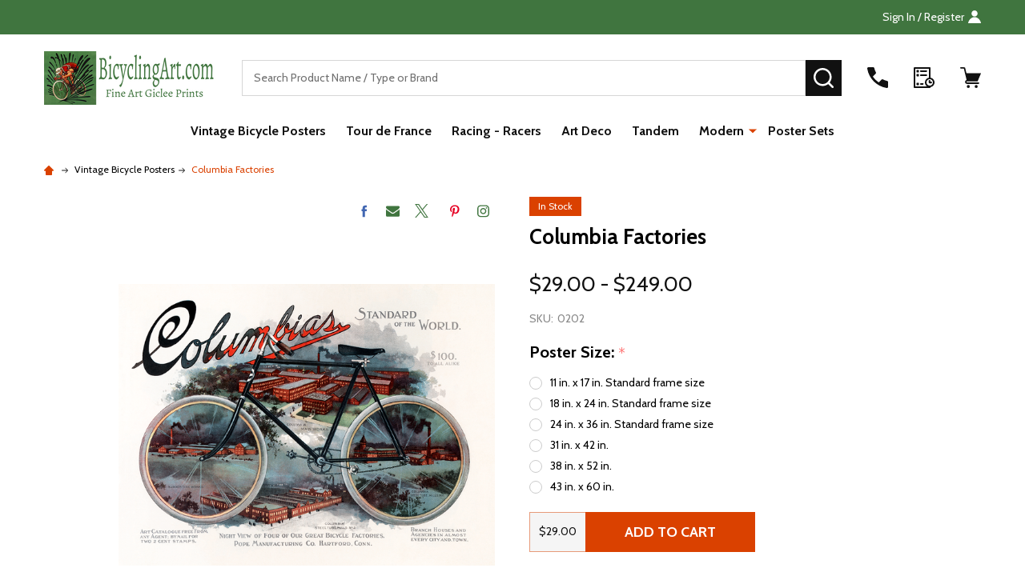

--- FILE ---
content_type: text/html; charset=UTF-8
request_url: https://bicyclingart.com/columbia-factories-bicycle-poster/
body_size: 18521
content:
    <!DOCTYPE html>
<html class="no-js" lang="en">
    
    <head>
        <title>Columbia Factories Vintage Bicycle Poster</title>
        <link rel="dns-prefetch preconnect" href="https://cdn11.bigcommerce.com/s-e7awek" crossorigin><link rel="dns-prefetch preconnect" href="https://fonts.googleapis.com/" crossorigin><link rel="dns-prefetch preconnect" href="https://fonts.gstatic.com/" crossorigin>
        <meta property="product:price:amount" content="29" /><meta property="product:price:currency" content="USD" /><meta property="og:url" content="https://bicyclingart.com/columbia-factories-bicycle-poster/" /><meta property="og:site_name" content="Bicycle Art" /><meta name="keywords" content="columbia, poster, vintage, antique, art, bicycle, bike, cycle, cycling, print, prints, advertise, advertising, transportation, racing, bike race, Tour de France, gifts, original, French, German, American, Belgian, Italian"><meta name="description" content="Columbia Factories Vintage Bicycle Poster"><link rel='canonical' href='https://bicyclingart.com/columbia-factories-bicycle-poster/' /><meta name='platform' content='bigcommerce.stencil' /><meta property="og:type" content="product" />
<meta property="og:title" content="Columbia Factories" />
<meta property="og:description" content="Columbia Factories Vintage Bicycle Poster" />
<meta property="og:image" content="https://cdn11.bigcommerce.com/s-e7awek/products/1100/images/1833/0202__44692.1481605151.500.500.png?c=2" />
<meta property="og:availability" content="instock" />
<meta property="pinterest:richpins" content="enabled" />
        
         

        <link href="https://cdn11.bigcommerce.com/s-e7awek/product_images/default_favicon.ico" rel="shortcut icon">
        <meta name="viewport" content="width=device-width, initial-scale=1">

        <script nonce="">
            document.documentElement.className = document.documentElement.className.replace('no-js', 'js');
        </script>

        <script nonce="">
    function browserSupportsAllFeatures() {
        return window.Promise
            && window.fetch
            && window.URL
            && window.URLSearchParams
            && window.WeakMap
            // object-fit support
            && ('objectFit' in document.documentElement.style);
    }

    function loadScript(src) {
        var js = document.createElement('script');
        js.nonce = '';
        js.src = src;
        js.onerror = function () {
            console.error('Failed to load polyfill script ' + src);
        };
        document.head.appendChild(js);
    }

    if (!browserSupportsAllFeatures()) {
        loadScript('https://cdn11.bigcommerce.com/s-e7awek/stencil/7ee37030-142e-013e-680a-1e5fa2b9027e/e/eb180090-2a64-013e-346d-061544d95049/dist/theme-bundle.polyfills.js');
    }
</script>
<!-- preload polyfill -->
<script nonce="">!function(n){"use strict";n.loadCSS||(n.loadCSS=function(){});var o=loadCSS.relpreload={};if(o.support=function(){var e;try{e=n.document.createElement("link").relList.supports("preload")}catch(t){e=!1}return function(){return e}}(),o.bindMediaToggle=function(t){var e=t.media||"all";function a(){t.addEventListener?t.removeEventListener("load",a):t.attachEvent&&t.detachEvent("onload",a),t.setAttribute("onload",null),t.media=e}t.addEventListener?t.addEventListener("load",a):t.attachEvent&&t.attachEvent("onload",a),setTimeout(function(){t.rel="stylesheet",t.media="only x"}),setTimeout(a,3e3)},o.poly=function(){if(!o.support())for(var t=n.document.getElementsByTagName("link"),e=0;e<t.length;e++){var a=t[e];"preload"!==a.rel||"style"!==a.getAttribute("as")||a.getAttribute("data-loadcss")||(a.setAttribute("data-loadcss",!0),o.bindMediaToggle(a))}},!o.support()){o.poly();var t=n.setInterval(o.poly,500);n.addEventListener?n.addEventListener("load",function(){o.poly(),n.clearInterval(t)}):n.attachEvent&&n.attachEvent("onload",function(){o.poly(),n.clearInterval(t)})}"undefined"!=typeof exports?exports.loadCSS=loadCSS:n.loadCSS=loadCSS}("undefined"!=typeof global?global:this);</script>
        <script nonce="">window.consentManagerTranslations = `{"locale":"en","locales":{"consent_manager.data_collection_warning":"en","consent_manager.accept_all_cookies":"en","consent_manager.gdpr_settings":"en","consent_manager.data_collection_preferences":"en","consent_manager.manage_data_collection_preferences":"en","consent_manager.use_data_by_cookies":"en","consent_manager.data_categories_table":"en","consent_manager.allow":"en","consent_manager.accept":"en","consent_manager.deny":"en","consent_manager.dismiss":"en","consent_manager.reject_all":"en","consent_manager.category":"en","consent_manager.purpose":"en","consent_manager.functional_category":"en","consent_manager.functional_purpose":"en","consent_manager.analytics_category":"en","consent_manager.analytics_purpose":"en","consent_manager.targeting_category":"en","consent_manager.advertising_category":"en","consent_manager.advertising_purpose":"en","consent_manager.essential_category":"en","consent_manager.esential_purpose":"en","consent_manager.yes":"en","consent_manager.no":"en","consent_manager.not_available":"en","consent_manager.cancel":"en","consent_manager.save":"en","consent_manager.back_to_preferences":"en","consent_manager.close_without_changes":"en","consent_manager.unsaved_changes":"en","consent_manager.by_using":"en","consent_manager.agree_on_data_collection":"en","consent_manager.change_preferences":"en","consent_manager.cancel_dialog_title":"en","consent_manager.privacy_policy":"en","consent_manager.allow_category_tracking":"en","consent_manager.disallow_category_tracking":"en"},"translations":{"consent_manager.data_collection_warning":"We use cookies (and other similar technologies) to collect data to improve your shopping experience.","consent_manager.accept_all_cookies":"Accept All Cookies","consent_manager.gdpr_settings":"Settings","consent_manager.data_collection_preferences":"Website Data Collection Preferences","consent_manager.manage_data_collection_preferences":"Manage Website Data Collection Preferences","consent_manager.use_data_by_cookies":" uses data collected by cookies and JavaScript libraries to improve your shopping experience.","consent_manager.data_categories_table":"The table below outlines how we use this data by category. To opt out of a category of data collection, select 'No' and save your preferences.","consent_manager.allow":"Allow","consent_manager.accept":"Accept","consent_manager.deny":"Deny","consent_manager.dismiss":"Dismiss","consent_manager.reject_all":"Reject all","consent_manager.category":"Category","consent_manager.purpose":"Purpose","consent_manager.functional_category":"Functional","consent_manager.functional_purpose":"Enables enhanced functionality, such as videos and live chat. If you do not allow these, then some or all of these functions may not work properly.","consent_manager.analytics_category":"Analytics","consent_manager.analytics_purpose":"Provide statistical information on site usage, e.g., web analytics so we can improve this website over time.","consent_manager.targeting_category":"Targeting","consent_manager.advertising_category":"Advertising","consent_manager.advertising_purpose":"Used to create profiles or personalize content to enhance your shopping experience.","consent_manager.essential_category":"Essential","consent_manager.esential_purpose":"Essential for the site and any requested services to work, but do not perform any additional or secondary function.","consent_manager.yes":"Yes","consent_manager.no":"No","consent_manager.not_available":"N/A","consent_manager.cancel":"Cancel","consent_manager.save":"Save","consent_manager.back_to_preferences":"Back to Preferences","consent_manager.close_without_changes":"You have unsaved changes to your data collection preferences. Are you sure you want to close without saving?","consent_manager.unsaved_changes":"You have unsaved changes","consent_manager.by_using":"By using our website, you're agreeing to our","consent_manager.agree_on_data_collection":"By using our website, you're agreeing to the collection of data as described in our ","consent_manager.change_preferences":"You can change your preferences at any time","consent_manager.cancel_dialog_title":"Are you sure you want to cancel?","consent_manager.privacy_policy":"Privacy Policy","consent_manager.allow_category_tracking":"Allow [CATEGORY_NAME] tracking","consent_manager.disallow_category_tracking":"Disallow [CATEGORY_NAME] tracking"}}`;</script>

        <script nonce="">
            window.lazySizesConfig = window.lazySizesConfig || {};
            window.lazySizesConfig.loadMode = 1;
        </script>
        <script async src="https://cdn11.bigcommerce.com/s-e7awek/stencil/7ee37030-142e-013e-680a-1e5fa2b9027e/e/eb180090-2a64-013e-346d-061544d95049/dist/theme-bundle.head_async.js" nonce=""></script>

                <script nonce="">
                    (function() {
                        var fonts = ["Google_Cabin_400", "Google_Cabin_700"]
                            .reduce(function(_fonts, font) {
                                var m = font.match(/google_([^_]+)(_(.*))?$/i);
                                if (m) {
                                    _fonts.push([m[1], m[3]]);
                                }
                                return _fonts;
                            }, []);
                        var families = fonts.map(function(font) {
                            return 'family=' + font[0] + (font[1] ? ':wght@' + font[1] : '');
                        }).join('&');
                        function addLink(href, rel, crossorigin) {
                            var link = document.createElement('link');
                            link.href = href;
                            link.rel = rel;
                            if (crossorigin) {
                                link.crossOrigin = crossorigin;
                            }
                            document.head.appendChild(link);
                        }
                        addLink('https://fonts.googleapis.com', 'preconnect');
                        addLink('https://fonts.gstatic.com', 'preconnect', true);
                        addLink('https://fonts.googleapis.com/css2?' + families + '&display=swap', 'stylesheet');
                    })();
                </script>

            <link data-stencil-stylesheet href="https://cdn11.bigcommerce.com/s-e7awek/stencil/7ee37030-142e-013e-680a-1e5fa2b9027e/e/eb180090-2a64-013e-346d-061544d95049/css/theme-522ad540-2a64-013e-346b-061544d95049.css" rel="stylesheet">
            <!-- Start Tracking Code for analytics_facebook -->

<script>
!function(f,b,e,v,n,t,s){if(f.fbq)return;n=f.fbq=function(){n.callMethod?n.callMethod.apply(n,arguments):n.queue.push(arguments)};if(!f._fbq)f._fbq=n;n.push=n;n.loaded=!0;n.version='2.0';n.queue=[];t=b.createElement(e);t.async=!0;t.src=v;s=b.getElementsByTagName(e)[0];s.parentNode.insertBefore(t,s)}(window,document,'script','https://connect.facebook.net/en_US/fbevents.js');

fbq('set', 'autoConfig', 'false', '519625248236811');
fbq('dataProcessingOptions', ['LDU'], 0, 0);
fbq('init', '519625248236811', {"external_id":"db82c77a-1e63-4e9c-b018-efa8888c3a0e"});
fbq('set', 'agent', 'bigcommerce', '519625248236811');

function trackEvents() {
    var pathName = window.location.pathname;

    fbq('track', 'PageView', {}, "");

    // Search events start -- only fire if the shopper lands on the /search.php page
    if (pathName.indexOf('/search.php') === 0 && getUrlParameter('search_query')) {
        fbq('track', 'Search', {
            content_type: 'product_group',
            content_ids: [],
            search_string: getUrlParameter('search_query')
        });
    }
    // Search events end

    // Wishlist events start -- only fire if the shopper attempts to add an item to their wishlist
    if (pathName.indexOf('/wishlist.php') === 0 && getUrlParameter('added_product_id')) {
        fbq('track', 'AddToWishlist', {
            content_type: 'product_group',
            content_ids: []
        });
    }
    // Wishlist events end

    // Lead events start -- only fire if the shopper subscribes to newsletter
    if (pathName.indexOf('/subscribe.php') === 0 && getUrlParameter('result') === 'success') {
        fbq('track', 'Lead', {});
    }
    // Lead events end

    // Registration events start -- only fire if the shopper registers an account
    if (pathName.indexOf('/login.php') === 0 && getUrlParameter('action') === 'account_created') {
        fbq('track', 'CompleteRegistration', {}, "");
    }
    // Registration events end

    

    function getUrlParameter(name) {
        var cleanName = name.replace(/[\[]/, '\[').replace(/[\]]/, '\]');
        var regex = new RegExp('[\?&]' + cleanName + '=([^&#]*)');
        var results = regex.exec(window.location.search);
        return results === null ? '' : decodeURIComponent(results[1].replace(/\+/g, ' '));
    }
}

if (window.addEventListener) {
    window.addEventListener("load", trackEvents, false)
}
</script>
<noscript><img height="1" width="1" style="display:none" alt="null" src="https://www.facebook.com/tr?id=519625248236811&ev=PageView&noscript=1&a=plbigcommerce1.2&eid="/></noscript>

<!-- End Tracking Code for analytics_facebook -->

<!-- Start Tracking Code for analytics_googleanalytics -->

<meta name="p:domain_verify" content="fd2c4ef589a8c67f587c1a7f890162ab"/>

<script>
  (function(i,s,o,g,r,a,m){i['GoogleAnalyticsObject']=r;i[r]=i[r]||function(){
  (i[r].q=i[r].q||[]).push(arguments)},i[r].l=1*new Date();a=s.createElement(o),
  m=s.getElementsByTagName(o)[0];a.async=1;a.src=g;m.parentNode.insertBefore(a,m)
  })(window,document,'script','https://www.google-analytics.com/analytics.js','ga');

  ga('create', 'UA-64586528-1', 'auto');
  ga('send', 'pageview');

</script>

<!-- End Tracking Code for analytics_googleanalytics -->

<!-- Start Tracking Code for analytics_googleanalytics4 -->

<script data-cfasync="false" src="https://cdn11.bigcommerce.com/shared/js/google_analytics4_bodl_subscribers-358423becf5d870b8b603a81de597c10f6bc7699.js" integrity="sha256-gtOfJ3Avc1pEE/hx6SKj/96cca7JvfqllWA9FTQJyfI=" crossorigin="anonymous"></script>
<script data-cfasync="false">
  (function () {
    window.dataLayer = window.dataLayer || [];

    function gtag(){
        dataLayer.push(arguments);
    }

    function initGA4(event) {
         function setupGtag() {
            function configureGtag() {
                gtag('js', new Date());
                gtag('set', 'developer_id.dMjk3Nj', true);
                gtag('config', 'G-TL4E17DX2T');
            }

            var script = document.createElement('script');

            script.src = 'https://www.googletagmanager.com/gtag/js?id=G-TL4E17DX2T';
            script.async = true;
            script.onload = configureGtag;

            document.head.appendChild(script);
        }

        setupGtag();

        if (typeof subscribeOnBodlEvents === 'function') {
            subscribeOnBodlEvents('G-TL4E17DX2T', false);
        }

        window.removeEventListener(event.type, initGA4);
    }

    

    var eventName = document.readyState === 'complete' ? 'consentScriptsLoaded' : 'DOMContentLoaded';
    window.addEventListener(eventName, initGA4, false);
  })()
</script>

<!-- End Tracking Code for analytics_googleanalytics4 -->

<!-- Start Tracking Code for analytics_siteverification -->

<meta name="google-site-verification" content="WW-GVQ0JUXgAK9DiRfpTHgUDhRDsp6RFnSe3Ma_I558" />

<!-- End Tracking Code for analytics_siteverification -->


<script type="text/javascript" src="https://checkout-sdk.bigcommerce.com/v1/loader.js" defer ></script>
<script src="https://www.google.com/recaptcha/api.js" async defer></script>
<script type="text/javascript">
var BCData = {"product_attributes":{"sku":"0202","upc":null,"mpn":null,"gtin":null,"weight":null,"base":true,"image":null,"price":{"without_tax":{"formatted":"$29.00","value":29,"currency":"USD"},"tax_label":"Tax","price_range":{"min":{"without_tax":{"formatted":"$29.00","value":29,"currency":"USD"},"tax_label":"Tax"},"max":{"without_tax":{"formatted":"$249.00","value":249,"currency":"USD"},"tax_label":"Tax"}}},"stock":null,"instock":true,"stock_message":null,"purchasable":true,"purchasing_message":null,"call_for_price_message":null}};
</script>

 <script data-cfasync="false" src="https://microapps.bigcommerce.com/bodl-events/1.9.4/index.js" integrity="sha256-Y0tDj1qsyiKBRibKllwV0ZJ1aFlGYaHHGl/oUFoXJ7Y=" nonce="" crossorigin="anonymous"></script>
 <script data-cfasync="false" nonce="">

 (function() {
    function decodeBase64(base64) {
       const text = atob(base64);
       const length = text.length;
       const bytes = new Uint8Array(length);
       for (let i = 0; i < length; i++) {
          bytes[i] = text.charCodeAt(i);
       }
       const decoder = new TextDecoder();
       return decoder.decode(bytes);
    }
    window.bodl = JSON.parse(decodeBase64("[base64]"));
 })()

 </script>

<script nonce="">
(function () {
    var xmlHttp = new XMLHttpRequest();

    xmlHttp.open('POST', 'https://bes.gcp.data.bigcommerce.com/nobot');
    xmlHttp.setRequestHeader('Content-Type', 'application/json');
    xmlHttp.send('{"store_id":"866055","timezone_offset":"-5.0","timestamp":"2026-02-01T01:19:31.90184700Z","visit_id":"4971b43e-4fba-4001-a7d6-af443a9fbe95","channel_id":1}');
})();
</script>

        


            
            
            
            
            
            
            
            
            
            
            
            

        <!-- snippet location htmlhead -->

         
    </head>
    <body class="csscolumns supermarket-layout--default
        supermarket-style--
        
        supermarket-pageType--product
        supermarket-page--pages-product
        supermarket--hideContentNav
        
        
        
        
        
        " id="topOfPage">

        <!-- snippet location header -->

        <svg data-src="https://cdn11.bigcommerce.com/s-e7awek/stencil/7ee37030-142e-013e-680a-1e5fa2b9027e/e/eb180090-2a64-013e-346d-061544d95049/img/icon-sprite.svg" class="icons-svg-sprite"></svg>

        <header class="header" role="banner"  data-sticky-header>

    <div class="beautify__topHeader">
        <div class="container">
            <div class="_announce">
                <div data-content-region="header_top_announcement--global"></div>
            </div>
            <div class="_user">

                <div class="_account">
                        <a href="/login.php">
                            <span class="_label">
                                Sign In
                                    / Register
                            </span>
                            <svg class="icon"><use xlink:href="#icon-account" /></svg>
                        </a>
                </div>

            </div>
        </div>
    </div>
    <div class="beautify__mainHeader _hasImg _left">
        <div class="container">
            <a href="#" class="mobileMenu-toggle" data-mobile-menu-toggle="menu">
                <span class="mobileMenu-toggleIcon"><span class="_icon"></span></span>
                <span class="_label sr-only">Menu</span>
            </a>
            
                <div class="header-logo _isImg">
                    <a href="https://bicyclingart.com/" data-instantload='{"page":"home"}'>
            <div class="header-logo-image-container">
                <img class="header-logo-image" src="https://cdn11.bigcommerce.com/s-e7awek/images/stencil/215x81/newlogo2_1689013031__06029.original.png" srcset="https://cdn11.bigcommerce.com/s-e7awek/images/stencil/215x81/newlogo2_1689013031__06029.original.png 1x, https://cdn11.bigcommerce.com/s-e7awek/images/stencil/430w/newlogo2_1689013031__06029.original.png 2x" alt="Bicycle Art" title="Bicycle Art">
            </div>
</a>
                </div>

            <div class="_searchBar">
                <div class="beautify__quickSearch is-open" data-prevent-quick-search-close>
    <!-- snippet location forms_search -->
    <form class="form" action="/search.php">
        <fieldset class="form-fieldset">
            <div class="form-field">
                <label class="is-srOnly" for="search_query">Search</label>
                <div class="form-prefixPostfix">
                    <input class="form-input" data-search-quick name="search_query" id="search_query" data-error-message="Search field cannot be empty." placeholder="Search Product Name / Type or Brand" autocomplete="off">
                    <button type="button" class="button _close" data-quick-search-close><svg class="icon"><use xlink:href="#icon-close"></use></svg><span class="sr-only">Close</span></button>
                    <button type="submit" class="button _submit"><svg class="icon"><use xlink:href="#icon-bs-search"></use></svg><span class="sr-only">Search</span></button>
                </div>
            </div>
        </fieldset>
    </form>
</div>



            </div>

            <ul class="navUser-section">
                <li class="navUser-item navUser-item--region">
                    <div data-content-region="header_navuser--global"></div>
                </li>
                <li class="navUser-item navUser-item--phone">
                    <a class="navUser-action" href="tel:630-462-5428" title="Call Us: 630-462-5428">
                        <svg class="icon"><use xlink:href="#icon-phone" /></svg>
                        <span class="_label">Call Us<span class="_phoneNumber">630-462-5428</span></span>
                    </a>
                </li>
            
            
                <li class="navUser-item navUser-item--compare">
                    <a class="navUser-action navUser-action--compare" href="/compare" title="Compare" data-compare-nav>
                        <svg class="icon"><use xlink:href="#icon-compare" /></svg>
                        <span class="_label">Compare <span class="countPill countPill--positive countPill--alt"></span></span>
                        
                    </a>
                </li>
                

                <li class="navUser-item navUser-item--recentlyViewed">
                    <a class="navUser-action navUser-action--recentlyViewed" href="#recently-viewed" data-dropdown="recently-viewed-dropdown" data-options="align:right" title="Recently Viewed" style="display:none">
                        <svg class="icon"><use xlink:href="#icon-recent-list" /></svg>
                        <span class="_label">Recently Viewed</span>
                    </a>
                    <div class="dropdown-menu" id="recently-viewed-dropdown" data-dropdown-content aria-hidden="true"></div>
                </li>
            
                <li class="navUser-item navUser-item--cart">
                    <a
                        class="navUser-action navUser-action--cart"
                        data-cart-preview
                        data-toggle="cart-preview-dropdown"
                        href="/cart.php"
                        title="Cart">
                        <svg class="icon"><use xlink:href="#icon-cart" /></svg>
                        <span class="_label">Cart</span> <span class="countPill cart-quantity"></span>
                    </a>
                    <div class="previewCart-overlay"></div>
                    <div class="dropdown-menu" id="cart-preview-dropdown" aria-hidden="true"></div>
                </li>
            </ul>
        </div>
    </div>

    <div class="navPages-container" id="menu" data-menu>
        <div class="container" id="bf-fix-menu-mobile">
            <nav class="navPages">
    <ul class="navPages-list">
                <li class="navPages-item navPages-item--id-28 navPages-item--column">
                    <a class="navPages-action" href="https://bicyclingart.com/vintage-bicycle-posters/" data-instantload >Vintage Bicycle Posters</a>
                </li>
                <li class="navPages-item navPages-item--id-136 navPages-item--column">
                    <a class="navPages-action" href="https://bicyclingart.com/tour-de-france/" data-instantload >Tour de France</a>
                </li>
                <li class="navPages-item navPages-item--id-124 navPages-item--column">
                    <a class="navPages-action" href="https://bicyclingart.com/racing-racers/" data-instantload >Racing - Racers</a>
                </li>
                <li class="navPages-item navPages-item--id-138 navPages-item--column">
                    <a class="navPages-action" href="https://bicyclingart.com/art-deco/" data-instantload >Art Deco</a>
                </li>
                <li class="navPages-item navPages-item--id-139 navPages-item--column">
                    <a class="navPages-action" href="https://bicyclingart.com/tandem/" data-instantload >Tandem</a>
                </li>
                <li class="navPages-item navPages-item--id-137 navPages-item--column">
                    <a class="navPages-action-toggle" href="#"
    data-collapsible="navPages-137">
    <span class="_more">More <svg class="icon"><use xlink:href="#icon-add"></use></svg></span>
    <span class="_less"><svg class="icon"><use xlink:href="#icon-arrow-left"></use></svg> Back</span>
</a>
<a class="navPages-action has-subMenu " href="https://bicyclingart.com/modern/"
    href="https://bicyclingart.com/modern/"
    data-instantload
    
>Modern</a>
<a class="navPages-action-toggle-desktop" href="#" data-collapsible="navPages-137" title="More"><svg class="icon"><use xlink:href="#icon-caret-down"></use></svg></a>
<div class="navPage-subMenu
            navPage-subMenu--column
            " id="navPages-137">
    <ul class="navPage-subMenu-list">
            <!-- 0 -->
            <li class="navPage-subMenu-item">
                    <a class="navPage-subMenu-action" href="https://bicyclingart.com/spencer-wilson/" data-instantload >Spencer Wilson</a>
            </li>
            <!-- 1 -->
            <li class="navPage-subMenu-item">
                    <a class="navPage-subMenu-action" href="https://bicyclingart.com/john-evans/" data-instantload >John Evans</a>
            </li>
    </ul>
</div>
                </li>
                <li class="navPages-item navPages-item--id-46 navPages-item--column">
                    <a class="navPages-action" href="https://bicyclingart.com/poster-sets/" data-instantload >Poster Sets</a>
                </li>

    
    </ul>

    <ul class="navPages-list navPages-list--user">
            <li class="navPages-item">
                <a class="navPages-action" href="/login.php">Sign In</a>
            </li>
                <li class="navPages-item">
                    <a class="navPages-action" href="/login.php?action=create_account">Register</a>
                </li>
    </ul>


    <ul class="navPages-list navPages-list--user">
        <li class="navPages-item navPages-item--cart">
            <a
                class="navPages-action navPages-action--cart"
                data-cart-preview
                data-dropdown="cart-preview-dropdown"
                data-options="align:right"
                href="/cart.php"
                title="Cart">
                <svg class="icon"><use xlink:href="#icon-ih-bag-menu" /></svg>
                <span class="navPages-item-cartLabel">Cart</span> <span class="countPill cart-quantity"></span>
            </a>
            <div class="dropdown-menu" id="cart-preview-dropdown" data-dropdown-content aria-hidden="true"></div>
        </li>

            <li class="navPages-item">
                <a class="navPages-action" href="tel:630-462-5428">Call Us: 630-462-5428</a>
            </li>
    </ul>
</nav>

            <div class="beautify__belowMobileMenu">
                <div data-content-region="footer_below_mobile_menu--global"></div>
            </div>
        </div>
    </div>

    <div data-content-region="header_navigation_bottom--global"></div>
</header>

<div class="dropdown dropdown--quickSearch" id="quickSearch" aria-hidden="true" tabindex="-1" data-prevent-quick-search-close>
    <div class="container">
        <section class="quickSearchResults" data-bind="html: results"></section>
    </div>
</div>
<div class="papathemes-overlay"></div>

<div data-content-region="header_bottom--global"></div>
<div data-content-region="header_bottom"></div>
        <div class="body" data-currency-code="USD">
    

    <div class="beautify__productPage-top">
        <div class="container">
            <ul class="breadcrumbs">
            <li class="breadcrumb ">
                <a data-instantload href="https://bicyclingart.com/" class="breadcrumb-label">
                        <svg class="icon"><use xlink:href="#icon-ih-small-home"></use></svg>
                    <span>Home</span>
                </a>
            </li>
            <li class="breadcrumb ">
                    <svg class="icon"><use xlink:href="#icon-ih-arrow-right"></use></svg>
                <a data-instantload href="https://bicyclingart.com/vintage-bicycle-posters/" class="breadcrumb-label">
                    <span>Vintage Bicycle Posters</span>
                </a>
            </li>
            <li class="breadcrumb is-active">
                    <svg class="icon"><use xlink:href="#icon-ih-arrow-right"></use></svg>
                <a data-instantload href="https://bicyclingart.com/columbia-factories-bicycle-poster/" class="breadcrumb-label">
                    <span>Columbia Factories</span>
                </a>
            </li>
</ul>

<script type="application/ld+json" nonce="">
{
    "@context": "https://schema.org",
    "@type": "BreadcrumbList",
    "itemListElement":
    [
        {
            "@type": "ListItem",
            "position": 1,
            "item": {
                "@id": "https://bicyclingart.com/",
                "name": "Home"
            }
        },
        {
            "@type": "ListItem",
            "position": 2,
            "item": {
                "@id": "https://bicyclingart.com/vintage-bicycle-posters/",
                "name": "Vintage Bicycle Posters"
            }
        },
        {
            "@type": "ListItem",
            "position": 3,
            "item": {
                "@id": "https://bicyclingart.com/columbia-factories-bicycle-poster/",
                "name": "Columbia Factories"
            }
        }
    ]
}
</script>

        </div><!-- .container -->
    </div>

    <div itemscope class="productView-scope">
        

<div class="productView"
>

    <div class="productView-detailsWrapper">
            <div class="container">
                <div data-also-bought-parent-scope class="productView-beforeAlsoBought">
                    <section class="productView-details">
                        <div class="productView-product">

                                <div class="productView-stockLabel"
                                    data-instock-message="In Stock"
                                    data-outstock-message="Sold Out">
                                            In Stock
                                </div>


                            <div class="productView-titleWrapper">
                                <h1 class="productView-title">Columbia Factories</h1>
                            </div>

                            <div class="productView-rating">
                            </div>

                            <div class="productView-price">
                                            
                <div class="price-section price-section--withoutTax rrp-price--withoutTax" style="display: none;">
            <span class="price-was-label">MSRP:</span>
            <span data-product-rrp-price-without-tax class="price price--rrp">
                
            </span>
        </div>
    <div class="price-section price-section--withoutTax non-sale-price--withoutTax" style="display: none;">
        <span class="price-was-label"></span>
        <span data-product-non-sale-price-without-tax class="price price--non-sale">
            
        </span>
    </div>
    <div class="price-section price-section--withoutTax">
        <span class="price-label"></span>
        <span class="price-now-label" style="display: none;"></span>
        <span data-product-price-without-tax class="price price--withoutTax price--main">$29.00 - $249.00</span>
    </div>

     <div class="price-section price-section--saving price" style="display: none;">
            <span class="price">You save</span>
            <span data-product-price-saved class="price price--saving">
                
            </span>
            <span class="price"> </span>
     </div>
    
                            </div>
                                    <div class="productView-info-bulkPricing">
                                                                            </div>
                            <div data-content-region="product_below_price--global"></div>
                            <div data-content-region="product_below_price"></div>
                        </div>
                    </section>

                    <section class="productView-images " data-image-gallery
                            data-sidebar-sticky
                    >

                            

                            <div class="productView-imageCarousel-main" id="productView-imageCarousel-main-1100" data-image-gallery-main>
                                        <div class="productView-imageCarousel-main-item slick-current">
                                            <a href="https://cdn11.bigcommerce.com/s-e7awek/images/stencil/1280x1280/products/1100/1833/0202__44692.1481605151.png?c=2&amp;imbypass=on"
                                                data-original-zoom="https://cdn11.bigcommerce.com/s-e7awek/images/stencil/1280x1280/products/1100/1833/0202__44692.1481605151.png?c=2&amp;imbypass=on"
                                                data-original-img="https://cdn11.bigcommerce.com/s-e7awek/images/stencil/608x608/products/1100/1833/0202__44692.1481605151.png?c=2"
                                                data-original-srcset="https://cdn11.bigcommerce.com/s-e7awek/images/stencil/80w/products/1100/1833/0202__44692.1481605151.png?c=2 80w, https://cdn11.bigcommerce.com/s-e7awek/images/stencil/160w/products/1100/1833/0202__44692.1481605151.png?c=2 160w, https://cdn11.bigcommerce.com/s-e7awek/images/stencil/320w/products/1100/1833/0202__44692.1481605151.png?c=2 320w, https://cdn11.bigcommerce.com/s-e7awek/images/stencil/640w/products/1100/1833/0202__44692.1481605151.png?c=2 640w, https://cdn11.bigcommerce.com/s-e7awek/images/stencil/960w/products/1100/1833/0202__44692.1481605151.png?c=2 960w, https://cdn11.bigcommerce.com/s-e7awek/images/stencil/1280w/products/1100/1833/0202__44692.1481605151.png?c=2 1280w, https://cdn11.bigcommerce.com/s-e7awek/images/stencil/1920w/products/1100/1833/0202__44692.1481605151.png?c=2 1920w, https://cdn11.bigcommerce.com/s-e7awek/images/stencil/2560w/products/1100/1833/0202__44692.1481605151.png?c=2 2560w">
                                                            <img src="https://cdn11.bigcommerce.com/s-e7awek/images/stencil/608x608/products/1100/1833/0202__44692.1481605151.png?c=2" alt="Columbia Factories Vintage Bicycle Poster" title="Columbia Factories Vintage Bicycle Poster" data-sizes="auto"
        srcset="[data-uri]"
    data-srcset="https://cdn11.bigcommerce.com/s-e7awek/images/stencil/80w/products/1100/1833/0202__44692.1481605151.png?c=2 80w, https://cdn11.bigcommerce.com/s-e7awek/images/stencil/160w/products/1100/1833/0202__44692.1481605151.png?c=2 160w, https://cdn11.bigcommerce.com/s-e7awek/images/stencil/320w/products/1100/1833/0202__44692.1481605151.png?c=2 320w, https://cdn11.bigcommerce.com/s-e7awek/images/stencil/640w/products/1100/1833/0202__44692.1481605151.png?c=2 640w, https://cdn11.bigcommerce.com/s-e7awek/images/stencil/960w/products/1100/1833/0202__44692.1481605151.png?c=2 960w, https://cdn11.bigcommerce.com/s-e7awek/images/stencil/1280w/products/1100/1833/0202__44692.1481605151.png?c=2 1280w, https://cdn11.bigcommerce.com/s-e7awek/images/stencil/1920w/products/1100/1833/0202__44692.1481605151.png?c=2 1920w, https://cdn11.bigcommerce.com/s-e7awek/images/stencil/2560w/products/1100/1833/0202__44692.1481605151.png?c=2 2560w"
    
    class="lazyload"
    
    width=608 height=608 />
                                            </a>
                                        </div>
                            </div>




                            
    
    <div class="addthis_toolbox">
            <ul class="socialLinks socialLinks--alt">
                    <li class="socialLinks-item socialLinks-item--facebook">
                        <a class="socialLinks__link icon icon--facebook"
                        title="Facebook"
                        href="https://facebook.com/sharer/sharer.php?u=https%3A%2F%2Fbicyclingart.com%2Fcolumbia-factories-bicycle-poster%2F"
                        target="_blank"
                        rel="noopener"
                        
                        >
                            <span class="aria-description--hidden">Facebook</span>
                            <svg>
                                <use href="#icon-facebook"/>
                            </svg>
                        </a>
                        
                    </li>
                    <li class="socialLinks-item socialLinks-item--email">
                        <a class="socialLinks__link icon icon--email"
                        title="Email"
                        href="mailto:?subject=Columbia%20Factories%20Vintage%20Bicycle%20Poster&amp;body=https%3A%2F%2Fbicyclingart.com%2Fcolumbia-factories-bicycle-poster%2F"
                        target="_self"
                        rel="noopener"
                        
                        >
                            <span class="aria-description--hidden">Email</span>
                            <svg>
                                <use href="#icon-envelope"/>
                            </svg>
                        </a>
                    </li>
                    <li class="socialLinks-item socialLinks-item--twitter">
                        <a class="socialLinks__link icon icon--x"
                        href="https://x.com/intent/tweet/?text=Columbia%20Factories%20Vintage%20Bicycle%20Poster&amp;url=https%3A%2F%2Fbicyclingart.com%2Fcolumbia-factories-bicycle-poster%2F"
                        target="_blank"
                        rel="noopener"
                        title="X"
                        
                        >
                            <span class="aria-description--hidden">X</span>
                            <svg>
                                <use href="#icon-x"/>
                            </svg>
                        </a>
                    </li>
                    <li class="socialLinks-item socialLinks-item--linkedin">
                        <a class="socialLinks__link icon icon--linkedin"
                        title="Linkedin"
                        href="https://www.linkedin.com/shareArticle?mini=true&amp;url=https%3A%2F%2Fbicyclingart.com%2Fcolumbia-factories-bicycle-poster%2F&amp;title=Columbia%20Factories%20Vintage%20Bicycle%20Poster&amp;summary=Columbia%20Factories%20Vintage%20Bicycle%20Poster&amp;source=https%3A%2F%2Fbicyclingart.com%2Fcolumbia-factories-bicycle-poster%2F"
                        target="_blank"
                        rel="noopener"
                        
                        >
                            <span class="aria-description--hidden">Linkedin</span>
                            <svg>
                                <use href="#icon-linkedin"/>
                            </svg>
                        </a>
                    </li>
                    <li class="socialLinks-item socialLinks-item--pinterest">
                        <a class="socialLinks__link icon icon--pinterest"
                        title="Pinterest"
                        href="https://pinterest.com/pin/create/button/?url=https%3A%2F%2Fbicyclingart.com%2Fcolumbia-factories-bicycle-poster%2F&amp;description=Columbia%20Factories%20Vintage%20Bicycle%20Poster"
                        target="_blank"
                        rel="noopener"
                        
                        >
                            <span class="aria-description--hidden">Pinterest</span>
                            <svg>
                                <use href="#icon-pinterest"/>
                            </svg>
                        </a>
                                            </li>
                <li class="socialLinks-item socialLinks-item--instagram">
                    <a href="#" id="share-instagram-button" class="socialLinks__link icon icon--instagram">
                        <span class="aria-description--hidden">instagram</span>
                        <svg>
                            <use href="#icon-instagram"/>
                        </svg>
                    </a>
                </li>
            </ul>
    </div>
                    </section>


                    <section class="productView-details">
                        

                        <dl class="productView-info">
                            <dt class="productView-info-name productView-info-name--sku sku-label">SKU:</dt>
                            <dd class="productView-info-value productView-info-value--sku" data-product-sku>0202</dd>
                            <dt class="productView-info-name productView-info-name--upc upc-label" style="display: none;">UPC:</dt>
                            <dd class="productView-info-value productView-info-value--upc" data-product-upc></dd>
                            <dt class="productView-info-name productView-info-name--mpn mpn-label"  style="display: none;">MPN:</dt>
                            <dd class="productView-info-value productView-info-value--mpn" data-product-mpn data-original-mpn=""></dd>
                            <dt class="productView-info-name productView-info-name--stock  u-hiddenVisually">Current Stock:</dt>
                            <dd class="productView-info-value productView-info-value--stock  u-hiddenVisually" data-product-stock></dd>

                        </dl>

                        <div data-content-region="product_above_options--global"></div>
                        <div data-content-region="product_above_options"></div>

                        <div class="productView-options">

                            <form class="form form--addToCart" method="post" action="https://bicyclingart.com/cart.php" enctype="multipart/form-data" data-cart-item-add>
                                <input type="hidden" name="action" value="add">
                                <input type="hidden" name="product_id" value="1100"/>

                                <div class="papathemes-productView-optionsGrid">
                                    <div data-product-option-change>
                                            <div class="form-field" data-product-attribute="set-radio">
    <label class="form-label form-label--alternate form-label--inlineSmall">
        Poster Size:

            <small class="_required" title="Required">*</small>
    </label>

        <input
            class="form-radio"
            type="radio"
            id="attribute_radio_760_84"
            name="attribute[760]"
            value="84"
            required>
        <label data-product-attribute-value="84" class="form-label" for="attribute_radio_760_84">11 in. x 17 in.  Standard frame size</label>
        <input
            class="form-radio"
            type="radio"
            id="attribute_radio_760_85"
            name="attribute[760]"
            value="85"
            required>
        <label data-product-attribute-value="85" class="form-label" for="attribute_radio_760_85">18 in. x 24 in.  Standard frame size</label>
        <input
            class="form-radio"
            type="radio"
            id="attribute_radio_760_86"
            name="attribute[760]"
            value="86"
            required>
        <label data-product-attribute-value="86" class="form-label" for="attribute_radio_760_86">24 in. x 36 in.  Standard frame size</label>
        <input
            class="form-radio"
            type="radio"
            id="attribute_radio_760_87"
            name="attribute[760]"
            value="87"
            required>
        <label data-product-attribute-value="87" class="form-label" for="attribute_radio_760_87">31 in. x 42 in.</label>
        <input
            class="form-radio"
            type="radio"
            id="attribute_radio_760_88"
            name="attribute[760]"
            value="88"
            required>
        <label data-product-attribute-value="88" class="form-label" for="attribute_radio_760_88">38 in. x 52 in.</label>
        <input
            class="form-radio"
            type="radio"
            id="attribute_radio_760_89"
            name="attribute[760]"
            value="89"
            required>
        <label data-product-attribute-value="89" class="form-label" for="attribute_radio_760_89">43 in. x 60 in.</label>
</div>

                                    </div>
                                </div>

                                <div class="productView-qtyAddWrapper _addToCartVisibility _sticky" >
                                        <div class="form-action form-action--addToCart">
                                                <div class="price-section">
                                                        <span data-product-price-without-tax class="price price--withoutTax price--main">$29.00</span>
                                                                                                    </div>
                                            <button id="form-action-addToCart" data-wait-message="Adding to cart…" class="button button--primary" type="submit">
                                                Add to Cart
                                            </button>
                                        </div>
                                        <div class="form-action form-action--addToCartExtra hidepay">
                                            <div class="add-to-cart-wallet-buttons" data-add-to-cart-wallet-buttons>
                                                    <div id=bc-smart-payment-buttons_697eaa245c8f1>
<script type="text/javascript">
    (function() {
        let productData = null;

        init();

        function init() {
            const buttonsContainerId = 'bc-smart-payment-buttons_697eaa245c8f1';
            const smartButtonsContainer = document.getElementById(buttonsContainerId);

            if (!smartButtonsContainer) {
                return;
            }

            const appLoadingProps = {
                checkoutKitLoaderScriptPath: 'https://checkout-sdk.bigcommerce.com/v1/loader.js',
                microAppJsFilesPaths: JSON.parse('["https:\/\/microapps.bigcommerce.com\/smart-payment-buttons\/js\/runtime-ead45ca4.js","https:\/\/microapps.bigcommerce.com\/smart-payment-buttons\/js\/vendors-13b050f2.js","https:\/\/microapps.bigcommerce.com\/smart-payment-buttons\/js\/smart-payment-buttons-ee781486.js"]'),
            }

            const smartPaymentButtonsProps = {
                buyNowInitializeOptions: {
                    getBuyNowCartRequestBody: getBuyNowCartRequestBody,
                    storefrontApiToken: 'eyJ0eXAiOiJKV1QiLCJhbGciOiJFUzI1NiJ9.eyJjaWQiOlsxXSwiY29ycyI6WyJodHRwczovL2JpY3ljbGluZ2FydC5jb20iXSwiZWF0IjoxNzcwMDM0MzE4LCJpYXQiOjE3Njk4NjE1MTgsImlzcyI6IkJDIiwic2lkIjo4NjYwNTUsInN1YiI6IkJDIiwic3ViX3R5cGUiOjAsInRva2VuX3R5cGUiOjF9.8rqRoKlq9XLWwEZfQn14e3pTJNDgSiIRPYVtmu33RHbvVBJcKcUWI928Vtmr0SF64YUbFk5SjvI_itK68_cEeQ',
                },
                containerId: buttonsContainerId,
                currencyCode: 'USD',
                showMoreButtonLabel: 'More payment options',
                smartPaymentButtons: JSON.parse('[{"gatewayId":"braintreepaypal","methodId":"paypal","initializationOptions":{"style":{"size":"medium","color":"gold","shape":"rect","label":"checkout","height":40}},"sortOrder":0},{"gatewayId":"applepay","methodId":"applepay","initializationOptions":{"style":{"size":"medium","color":"black","shape":null,"label":null,"height":null}},"sortOrder":1}]'),
                storeSettings: {
                    host: 'https://bicyclingart.com',
                    locale: '',
                },
                visibleBaseButtonsCount: Number('2'),
                confirmationPageRedirectUrl: '/checkout/order-confirmation',
                requiresShipping: Boolean('1'),
            };

            document.addEventListener('onProductUpdate', (e) => {
                productData = e.detail.productDetails;
                productData.quantity = productData.quantity || 1;
            }, false);

            appInit(appLoadingProps, smartPaymentButtonsProps);
        }

        /**
         *
         * Get 'buy now' cart data functions
         *
         * */
        function getBuyNowCartRequestBody() {
            return {
                lineItems: [productData],
                source: 'BUY_NOW',
            };
        }

        /**
         *
         * App initialization
         *
         * */
        function appInit(appLoadingProps, smartPaymentButtonsProps) {
            const { checkoutKitLoaderScriptPath, microAppJsFilesPaths } = appLoadingProps;

            if (window.checkoutKitLoader) {
                initializeSmartPaymentButtonsApp(microAppJsFilesPaths, smartPaymentButtonsProps);
            } else {
                createScriptTag(
                    checkoutKitLoaderScriptPath,
                    () => initializeSmartPaymentButtonsApp(microAppJsFilesPaths, smartPaymentButtonsProps)
                );
            }
        }

        function initializeSmartPaymentButtonsApp(microAppJsFilesPaths, smartPaymentButtonsProps) {
            if (
                window.BigCommerce
                && window.BigCommerce.initializeSmartPaymentButtons
                && typeof window.BigCommerce.initializeSmartPaymentButtons === 'function'
            ) {
                window.BigCommerce.initializeSmartPaymentButtons(smartPaymentButtonsProps);
            } else {
                loadScripts(
                    microAppJsFilesPaths,
                    () => window.BigCommerce.initializeSmartPaymentButtons(smartPaymentButtonsProps)
                );
            }
        }

        function createScriptTag(src, onLoad) {
            const scriptTag = document.createElement('script');
            scriptTag.type = 'text/javascript';
            scriptTag.defer = true;
            scriptTag.async = false;
            scriptTag.crossorigin = true;
            scriptTag.src = src;
            if (onLoad) {
                scriptTag.onload = onLoad;
            }
            document.head.appendChild(scriptTag);
        }

        function loadScripts(scripts, onLoadEnd) {
            const script = scripts[0];
            const scriptsToLoad = scripts.slice(1);

            createScriptTag(script, () => {
                if (scriptsToLoad.length > 0) {
                    loadScripts(scriptsToLoad, onLoadEnd);
                } else {
                    onLoadEnd();
                }
            });
        }
    })();
</script>
</div>

                                            </div>
                                            <button id="form-action-addToCartLater" class="button button--primary" type="button" style="display:none">
                                                Add to Cart later
                                            </button>
                                        </div>
                                        <!-- snippet location product_addtocart -->
                                </div>
                                <div class="alertBox productAttributes-message" style="display:none">
                                    <div class="alertBox-column alertBox-icon">
                                        <icon glyph="ic-success" class="icon" aria-hidden="true"><svg xmlns="http://www.w3.org/2000/svg" width="24" height="24" viewBox="0 0 24 24"><path d="M12 2C6.48 2 2 6.48 2 12s4.48 10 10 10 10-4.48 10-10S17.52 2 12 2zm1 15h-2v-2h2v2zm0-4h-2V7h2v6z"></path></svg></icon>
                                    </div>
                                    <p class="alertBox-column alertBox-message"></p>
                                </div>
                            </form>

                            <div data-content-region="product_below_addtocart--global"></div>
                            <div data-content-region="product_below_addtocart"></div>
                        </div>

                        <!-- snippet location product_details -->
                    </section>
                </div>

                    <section class="productView-alsoBought productView-alsoBought--right u-hiddenVisually" data-also-bought='{
        "samplePriceWithTax": "",
        "samplePriceWithoutTax": "$29.00",
    "requireLogin": false,
    "includeTax": false,
    "showTaxLabel": false
}'>
    <div class="productView-alsoBought-heading"><h2 class="_heading">Frequently Bought Together:</h2></div>
    <div class="productView-alsoBought-thumbnails" data-thumbnails>
            <div class="productView-alsoBought-thumbnail-item is-checked" data-thumbnail-product-id="1100">
                <div class="productView-alsoBought-item-image">
    <a class="productView-alsoBought-thumbnail-label" href="https://bicyclingart.com/columbia-factories-bicycle-poster/" target="_blank"><img class="lazyload" src="https://cdn11.bigcommerce.com/s-e7awek/stencil/7ee37030-142e-013e-680a-1e5fa2b9027e/e/eb180090-2a64-013e-346d-061544d95049/img/loading.svg" data-src="https://cdn11.bigcommerce.com/s-e7awek/images/stencil/50x50/products/1100/1833/0202__44692.1481605151.png?c=2" alt="Columbia Factories Vintage Bicycle Poster" title="Columbia Factories Vintage Bicycle Poster"></a>
</div>
            </div>
    </div>
        <div class="productView-alsoBought-buttons" data-buttons>
            <button type="button" class="button button--small button--primary" data-add-selected>Add %str% to cart</button>
            <div class="productView-alsoBought-total">
                <div class="price-section price-section--withTax" data-total-with-tax>
                    <span class="price price--withTax" data-price></span>
                    <abbr title="Including Tax" data-tax-label>Inc. Tax</abbr>
                </div>
                <div class="price-section price-section--withoutTax" data-total-without-tax>
                    <span class="price price--withoutTax" data-price></span>
                    <abbr title="Excluding Tax" data-tax-label>Ex. Tax</abbr>
                </div>
            </div>
        </div>
    <div class="productView-alsoBought-list">
            <div class="productView-alsoBought-item _parent" data-product-id="1100" data-parent-product>
                <div class="productView-alsoBought-item-inner">
    <div class="productView-alsoBought-item-check">
        <div class="form-field">
            <input class="form-checkbox" type="checkbox" name="productView-alsoBought-item-checkbox" id="productView-alsoBought-item-checkbox-1100" value="1100" checked data-also-bought-checkbox>
            <label class="form-label is-checked" for="productView-alsoBought-item-checkbox-1100">
                <div class="productView-alsoBought-item-title">Columbia Factories</div>
                <div class="productView-alsoBought-item-price">
                                
                <div class="price-section price-section--withoutTax rrp-price--withoutTax" style="display: none;">
            <span class="price-was-label">MSRP:</span>
            <span data-product-rrp-price-without-tax class="price price--rrp">
                
            </span>
        </div>
    <div class="price-section price-section--withoutTax non-sale-price--withoutTax" style="display: none;">
        <span class="price-was-label"></span>
        <span data-product-non-sale-price-without-tax class="price price--non-sale">
            
        </span>
    </div>
    <div class="price-section price-section--withoutTax">
        <span class="price-label"></span>
        <span class="price-now-label" style="display: none;"></span>
        <span data-product-price-without-tax class="price price--withoutTax price--main">$29.00 - $249.00</span>
    </div>

     <div class="price-section price-section--saving price" style="display: none;">
            <span class="price">You save</span>
            <span data-product-price-saved class="price price--saving">
                
            </span>
            <span class="price"> </span>
     </div>
    
                </div>
            </label>
        </div>
    </div>
</div>
            </div>
            </div>
</section>

                            </div><!-- .container -->
    </div>



    <div data-also-bought-parent-scope class="productView-descriptionWrapper">
        <article class="productView-description">
            <ul class="tabs tabs--alt" data-tab>
                <li class="tab tab--description is-active">
                    <a class="tab-title" href="#tab-description">Description</a>
                </li>


                


            </ul>
            <div class="tab-content is-active" id="tab-description">
                <div class="container">
                <h2 class="beautify__page-heading _hasToggle">Description</h2>
                <button class="button button--plain button--toggle is-open" data-toggle="ih__desc-1100">
                    <span class="on">Hide <svg class="icon"><use xlink:href="#icon-minus"></use></svg></span>
                    <span class="off">Show <svg class="icon"><use xlink:href="#icon-add"></use></svg></span>
                </button>
                <div class="productView-description-tabContent is-open" id="ih__desc-1100" >
                    <p><span style="font-size: 14pt;">✳️<span class="Apple-converted-space">&nbsp; </span>High resolution vintage digital image</span></p>
<p><span style="font-size: 14pt;">✳️<span class="Apple-converted-space">&nbsp; </span>Heavyweight, lightly textured fine art paper</span></p>
<p><span style="font-size: 14pt;">✳️<span class="Apple-converted-space">&nbsp; </span>Fade resistant archival inks</span></p>
<p><span style="font-size: 14pt;">✳️<span class="Apple-converted-space">&nbsp; </span>Fits standard sized frame</span></p>
<p><span style="font-size: 14pt;">✳️<span class="Apple-converted-space">&nbsp; </span>Rolled and shipped in a heavy mailing tube</span></p>
<p><span style="font-size: 14pt;">Save 15% Buy 2 posters - discount shown in shopping cart</span></p>
<p><span style="font-size: 14pt;">Save 25% Buy 3 or more posters - discount shown in shopping cart</span></p>
<p><span style="font-size: 14pt;">Our Posters provide a glimpse of an era when the bicycle was the king of transportation and on the cutting edge of technology.</span></p>
<p><span style="font-size: 14pt;">These posters depict famous races and racers, bicycle brands and component manufactures.</span></p>
<p><span style="font-size: 14pt;">Beautiful women in elegant clothes are often part of the advertising message of these posters. This is because the manufacturers were selling freedom to women in the suffragette era at the turn of the century as much as they were selling bicycles.</span></p>
                    <!-- snippet location product_description -->
                </div>
                </div><!-- .container -->
            </div>


        </article>
    </div>
</div>

        <div class="container">
            <div data-content-region="product_below_content--global"></div>
            <div data-content-region="product_below_content"></div>
        </div><!-- .container -->
    </div>

    <div class="container">
    </div><!-- .container -->

    <div class="productView-productTabs">
        
<div class="tabs-contents">
        <div role="tabpanel" class="tab-content has-jsContent is-active" id="tab-related">
            <div class="container">
                <h2 class="beautify__page-heading">Related Products</h2>
                    <section class="productCarousel productCarousel--maxCol5"
    
    data-slick='{
        "dots": true,
        "arrows": false,
        "infinite": true,
        "mobileFirst": true,
        "slidesToShow": 2,
        "slidesToScroll": 2,
        "touchThreshold": 10,
        "autoplay": false,
        "autoplaySpeed": 3000,
        "responsive": [
            {
                "breakpoint": 1260,
                "settings": {
                    "dots": false,
                    "arrows": true,
                    "slidesToShow": 5,
                    "slidesToScroll": 5
                }
            },
            {
                "breakpoint": 800,
                "settings": {
                    "dots": false,
                    "arrows": true,
                    "slidesToShow": 4,
                    "slidesToScroll": 4
                }
            },
            {
                "breakpoint": 550,
                "settings": {
                    "slidesToShow": 3,
                    "slidesToScroll": 3
                }
            }
        ]
    }'
>
    <div class="productCarousel-slide" data-product-id="711">
        <article class="card  _border _hideBtn"
>
    <figure class="card-figure">
                <a href="https://bicyclingart.com/columbia-poster/"  data-instantload>
            <div class="card-img-container">
                    <img src="https://cdn11.bigcommerce.com/s-e7awek/images/stencil/590x590/products/711/760/0312_89263.1409565937.1280.1280__75125.1433766315.png?c=2" alt="Columbia" title="Columbia" data-sizes="auto"
        srcset="https://cdn11.bigcommerce.com/s-e7awek/images/stencil/80w/products/711/760/0312_89263.1409565937.1280.1280__75125.1433766315.png?c=2"
    data-srcset="https://cdn11.bigcommerce.com/s-e7awek/images/stencil/80w/products/711/760/0312_89263.1409565937.1280.1280__75125.1433766315.png?c=2 80w, https://cdn11.bigcommerce.com/s-e7awek/images/stencil/160w/products/711/760/0312_89263.1409565937.1280.1280__75125.1433766315.png?c=2 160w, https://cdn11.bigcommerce.com/s-e7awek/images/stencil/320w/products/711/760/0312_89263.1409565937.1280.1280__75125.1433766315.png?c=2 320w, https://cdn11.bigcommerce.com/s-e7awek/images/stencil/640w/products/711/760/0312_89263.1409565937.1280.1280__75125.1433766315.png?c=2 640w, https://cdn11.bigcommerce.com/s-e7awek/images/stencil/960w/products/711/760/0312_89263.1409565937.1280.1280__75125.1433766315.png?c=2 960w, https://cdn11.bigcommerce.com/s-e7awek/images/stencil/1280w/products/711/760/0312_89263.1409565937.1280.1280__75125.1433766315.png?c=2 1280w, https://cdn11.bigcommerce.com/s-e7awek/images/stencil/1920w/products/711/760/0312_89263.1409565937.1280.1280__75125.1433766315.png?c=2 1920w, https://cdn11.bigcommerce.com/s-e7awek/images/stencil/2560w/products/711/760/0312_89263.1409565937.1280.1280__75125.1433766315.png?c=2 2560w"
    
    class="lazyload card-image"
    
    width=590 height=590 />
            </div>
        </a>
        <figcaption class="card-figcaption">
            <div class="card-figcaption-body">
                <div class="card-buttons card-buttons--alt">
                            <a class="button card-figcaption-button quickview" tabindex="0"  data-product-id="711"><svg class="icon"><use xlink:href="#icon-bs-search"></use></svg>Quick view</a>
                </div>
            </div>
        </figcaption>
    </figure>
    <div class="card-body">
        <div class="card-badges">
                    </div>
        <h3 class="card-title">
            <a href="https://bicyclingart.com/columbia-poster/" data-instantload >Columbia</a>
        </h3>

        <div class="card-text card-text--brand" data-test-info-type="brandName">
        </div>

            <div class="card-text card-text--colorswatches"></div>

        
        <div class="card-text card-text--price" data-test-info-type="price">
                    
                <div class="price-section price-section--withoutTax rrp-price--withoutTax" style="display: none;">
            <span class="price-was-label">MSRP:</span>
            <span data-product-rrp-price-without-tax class="price price--rrp">
                
            </span>
        </div>
    <div class="price-section price-section--withoutTax non-sale-price--withoutTax" style="display: none;">
        <span class="price-was-label"></span>
        <span data-product-non-sale-price-without-tax class="price price--non-sale">
            
        </span>
    </div>
    <div class="price-section price-section--withoutTax">
        <span class="price-label"></span>
        <span class="price-now-label" style="display: none;"></span>
        <span data-product-price-without-tax class="price price--withoutTax price--main">$29.00 - $249.00</span>
    </div>

    
        </div>

        <div class="card-text card-text--summary" data-test-info-type="summary">
                ✳️&nbsp; High resolution vintage digital image
✳️&nbsp; Heavyweight, lightly textured fine art paper
✳️&nbsp; Fade resistant archival inks&lt;/
        </div>
    </div>
    <div class="card-footer" tabindex="0">
        <div class="card-buttons">


        </div>
    </div>

</article>
    </div>
    <div class="productCarousel-slide" data-product-id="710">
        <article class="card  _border _hideBtn"
>
    <figure class="card-figure">
                <a href="https://bicyclingart.com/columbia-chainless-poster/"  data-instantload>
            <div class="card-img-container">
                    <img src="https://cdn11.bigcommerce.com/s-e7awek/images/stencil/590x590/products/710/761/0553_83141.1409565609.1280.1280__76874.1433766396.png?c=2" alt="Columbia Vintage American Bicycle Poster" title="Columbia Vintage American Bicycle Poster" data-sizes="auto"
        srcset="https://cdn11.bigcommerce.com/s-e7awek/images/stencil/80w/products/710/761/0553_83141.1409565609.1280.1280__76874.1433766396.png?c=2"
    data-srcset="https://cdn11.bigcommerce.com/s-e7awek/images/stencil/80w/products/710/761/0553_83141.1409565609.1280.1280__76874.1433766396.png?c=2 80w, https://cdn11.bigcommerce.com/s-e7awek/images/stencil/160w/products/710/761/0553_83141.1409565609.1280.1280__76874.1433766396.png?c=2 160w, https://cdn11.bigcommerce.com/s-e7awek/images/stencil/320w/products/710/761/0553_83141.1409565609.1280.1280__76874.1433766396.png?c=2 320w, https://cdn11.bigcommerce.com/s-e7awek/images/stencil/640w/products/710/761/0553_83141.1409565609.1280.1280__76874.1433766396.png?c=2 640w, https://cdn11.bigcommerce.com/s-e7awek/images/stencil/960w/products/710/761/0553_83141.1409565609.1280.1280__76874.1433766396.png?c=2 960w, https://cdn11.bigcommerce.com/s-e7awek/images/stencil/1280w/products/710/761/0553_83141.1409565609.1280.1280__76874.1433766396.png?c=2 1280w, https://cdn11.bigcommerce.com/s-e7awek/images/stencil/1920w/products/710/761/0553_83141.1409565609.1280.1280__76874.1433766396.png?c=2 1920w, https://cdn11.bigcommerce.com/s-e7awek/images/stencil/2560w/products/710/761/0553_83141.1409565609.1280.1280__76874.1433766396.png?c=2 2560w"
    
    class="lazyload card-image"
    
    width=590 height=590 />
            </div>
        </a>
        <figcaption class="card-figcaption">
            <div class="card-figcaption-body">
                <div class="card-buttons card-buttons--alt">
                            <a class="button card-figcaption-button quickview" tabindex="0"  data-product-id="710"><svg class="icon"><use xlink:href="#icon-bs-search"></use></svg>Quick view</a>
                </div>
            </div>
        </figcaption>
    </figure>
    <div class="card-body">
        <div class="card-badges">
                    </div>
        <h3 class="card-title">
            <a href="https://bicyclingart.com/columbia-chainless-poster/" data-instantload >Columbia Chainless</a>
        </h3>

        <div class="card-text card-text--brand" data-test-info-type="brandName">
        </div>

            <div class="card-text card-text--colorswatches"></div>

        
        <div class="card-text card-text--price" data-test-info-type="price">
                    
                <div class="price-section price-section--withoutTax rrp-price--withoutTax" style="display: none;">
            <span class="price-was-label">MSRP:</span>
            <span data-product-rrp-price-without-tax class="price price--rrp">
                
            </span>
        </div>
    <div class="price-section price-section--withoutTax non-sale-price--withoutTax" style="display: none;">
        <span class="price-was-label"></span>
        <span data-product-non-sale-price-without-tax class="price price--non-sale">
            
        </span>
    </div>
    <div class="price-section price-section--withoutTax">
        <span class="price-label"></span>
        <span class="price-now-label" style="display: none;"></span>
        <span data-product-price-without-tax class="price price--withoutTax price--main">$29.00 - $249.00</span>
    </div>

    
        </div>

        <div class="card-text card-text--summary" data-test-info-type="summary">
                ✳️&nbsp; High resolution vintage digital image
✳️&nbsp; Heavyweight, lightly textured fine art paper
✳️&nbsp; Fade resistant archival inks&lt;/
        </div>
    </div>
    <div class="card-footer" tabindex="0">
        <div class="card-buttons">


        </div>
    </div>

</article>
    </div>
</section>
            </div>
        </div>

    <div data-content-region="product_below_related"></div>
    <div data-content-region="product_below_related--global"></div>


    <div data-content-region="product_below_similar"></div>
    <div data-content-region="product_below_similar--global"></div>
</div>
    </div>


    <div class="container">
         
    </div>
    <div id="modal" class="modal" data-reveal data-prevent-quick-search-close>
    <a href="#" class="modal-close" aria-label="Close" role="button">
        <svg class="icon"><use href="#icon-close" /></svg>
    </a>
    <div class="modal-content"></div>
    <div class="loadingOverlay"></div>
</div>

<div id="previewModal" class="modal modal--large" data-reveal>
    <a href="#" class="modal-close" aria-label="Close" role="button">
        <svg class="icon"><use href="#icon-close" /></svg>
    </a>
    <div class="modal-content"></div>
    <div class="loadingOverlay"></div>
</div>
    <div id="alert-modal" class="modal modal--alert modal--small" data-reveal data-prevent-quick-search-close>
    <div class="swal2-icon swal2-error swal2-icon-show"><span class="swal2-x-mark"><span class="swal2-x-mark-line-left"></span><span class="swal2-x-mark-line-right"></span></span></div>

    <div class="modal-content"></div>

    <div class="button-container"><button type="button" class="confirm button" data-reveal-close>OK</button></div>
</div>
</div>

<div class="scrollToTop">
    <a href="#topOfPage" class="button button--white u-hiddenVisually" id="scrollToTopFloatingButton" title="Top of Page">
        <svg class="icon"><use xlink:href="#icon-keyboard-arrow-up"></use></svg>
    </a>
</div>
        

<div data-content-region="footer_before"></div>
<div data-content-region="footer_before--global"></div>

<div data-content-region="footer_below_newsletter"></div>
<div data-content-region="footer_below_newsletter--global"></div>

<footer class="footer" role="contentinfo">
    <h2 class="is-srOnly">Footer Start</h2>
    <div class="container">
        <section class="footer-info">
                <article class="footer-info-col footer-info-col--about" data-section-type="storeInfo">
                        <div data-content-region="footer_below_logo--global"></div>

                                <h3 class="footer-info-heading">Contact Us</h3>
                            <ul class="footer-info-list _iconList">
                                <li><svg class="icon"><use xlink:href="#icon-phone3" /></svg><a href="tel:630-462-5428">Call us: 630-462-5428</a></li>
                                <li><svg class="icon"><use xlink:href="#icon-location" /></svg><address>29715 N 71st PL
Scottsdale, AZ  85266
www.BicyclingArt.com
630.462.5428
info@BicyclingArt.com</address></li>
                            </ul>


                    <div data-content-region="footer_below_col1--global"></div>
                </article>


                <article class="footer-info-col" data-section-type="footer-webPages">
                        <h3 class="footer-info-heading">
                            <a href="#" data-collapsible="footer-webPages" data-collapsible-disabled-breakpoint="medium" data-collapsible-enabled-state="closed" data-collapsible-disabled-state="open" aria-controls="footer-webPages" aria-expanded="false">
                                <svg class="icon icon--open"><use xlink:href="#icon-add" /></svg>
                                <svg class="icon icon--close"><use xlink:href="#icon-minus" /></svg>
                                Navigate
                            </a>
                        </h3>
                        <ul class="footer-info-list _collapsible" id="footer-webPages">
                                <li>
                                    <a href="https://bicyclingart.com/our-posters/">Our Posters</a>
                                </li>
                                <li>
                                    <a href="https://bicyclingart.com/privacy-policy/">Privacy Policy</a>
                                </li>
                                <li>
                                    <a href="https://bicyclingart.com/terms-conditions/">Terms &amp; Conditions</a>
                                </li>
                                <li>
                                    <a href="https://bicyclingart.com/contact-us/">Contact Us</a>
                                </li>
                                <li>
                                    <a href="https://bicyclingart.com/shipping-returns/">Shipping &amp; Returns</a>
                                </li>
                                <li>
                                    <a href="/sitemap.php">Sitemap</a>
                                </li>
                        </ul>
                    <div data-content-region="footer_below_col2--global"></div>
                </article>

                <article class="footer-info-col" data-section-type="footer-categories">
                        <h3 class="footer-info-heading">
                            <a href="#" data-collapsible="footer-categories" data-collapsible-disabled-breakpoint="medium" data-collapsible-enabled-state="closed" data-collapsible-disabled-state="open" aria-controls="footer-categories" aria-expanded="false">
                                <svg class="icon icon--open"><use xlink:href="#icon-add" /></svg>
                                <svg class="icon icon--close"><use xlink:href="#icon-minus" /></svg>
                                Categories
                            </a>
                        </h3>
                        <ul class="footer-info-list _collapsible" id="footer-categories">
                                <li>
                                    <a href="https://bicyclingart.com/vintage-bicycle-posters/">Vintage Bicycle Posters</a>
                                </li>
                                <li>
                                    <a href="https://bicyclingart.com/tour-de-france/">Tour de France</a>
                                </li>
                                <li>
                                    <a href="https://bicyclingart.com/racing-racers/">Racing - Racers</a>
                                </li>
                                <li>
                                    <a href="https://bicyclingart.com/art-deco/">Art Deco</a>
                                </li>
                                <li>
                                    <a href="https://bicyclingart.com/tandem/">Tandem</a>
                                </li>
                                <li>
                                    <a href="https://bicyclingart.com/modern/">Modern</a>
                                </li>
                                <li>
                                    <a href="https://bicyclingart.com/poster-sets/">Poster Sets</a>
                                </li>
                        </ul>
                    <div data-content-region="footer_below_col3--global"></div>
                </article>

        </section>
        <div data-content-region="footer_below_columns--global"></div>
    </div>

    <div class="footer-payments">
        <div class="container">
            <h3 class="footer-info-heading">Accepted payments</h3>
                <div class="footer-payment-icons">
            <svg class="footer-payment-icon"><use href="#icon-logo-american-express-dark"></use></svg>
            <svg class="footer-payment-icon"><use href="#icon-logo-discover-dark"></use></svg>
            <svg class="footer-payment-icon"><use href="#icon-logo-mastercard-dark"></use></svg>
            <svg class="footer-payment-icon"><use href="#icon-logo-paypal-dark"></use></svg>
            <svg class="footer-payment-icon"><use href="#icon-logo-visa-dark"></use></svg>
            <svg class="footer-payment-icon"><use href="#icon-logo-applepay-dark"></use></svg>
        <div data-content-region="footer_payment_icons--global"></div>
    </div>
            <div class="beautify__footerIcons">
    <div data-content-region="ssl_site_seal--global"></div>
</div>
        </div>
    </div>

    <div class="footer-copyright">
        <div class="container">
            <div class="beautify__abovePoweredBy">
                <div data-content-region="footer_above_powerby--global"></div>
            </div>
            <div class="powered-by">
                <div class="_col">
                        &copy; <span id="copyright_year"></span> Bicycle Art.
                        <script nonce="">
                            document.getElementById("copyright_year").innerHTML = new Date().getFullYear();
                        </script>
                        Powered by <a href="http://bigcommerce.com" rel="nofollow" style="text-decoration:none;">BigCommerce</a> | Crafted by <a href="https://firstwireapp.com/" rel="nofollow" target="_blank" style="text-decoration:none;">FirstWire</a>.
                    <div data-content-region="footer_powered_by--global"></div>
                </div>
                <div class="_col">
                    <div data-content-region="footer_copyright--global"></div>
                </div>
            </div>
        </div>
    </div>
</footer>

<div data-content-region="footer_bottom--global"></div>


        <script nonce="">window.__webpack_public_path__ = "https://cdn11.bigcommerce.com/s-e7awek/stencil/7ee37030-142e-013e-680a-1e5fa2b9027e/e/eb180090-2a64-013e-346d-061544d95049/dist/";</script>
        <script nonce="">window.__webpack_nonce__ = "";</script>
        <script src="https://cdn11.bigcommerce.com/s-e7awek/stencil/7ee37030-142e-013e-680a-1e5fa2b9027e/e/eb180090-2a64-013e-346d-061544d95049/dist/theme-bundle.main.js" nonce=""></script>
        <script nonce="">
            window.stencilBootstrap("product", "{\"add_to_cart_popup\":\"cart\",\"redirect_cart\":false,\"alsobought_thumbnail_size\":\"50x50\",\"pdp_price_label\":\"\",\"pdp_sale_price_label\":\"\",\"pdp_non_sale_price_label\":\"\",\"pdp_retail_price_label\":\"MSRP:\",\"alsobought_checked\":true,\"homepage_show_carousel\":true,\"product_new_count\":0,\"product_featured_count\":0,\"product_top_count\":5,\"homepage_blog_posts_count\":0,\"sidebar_shop_by_brand\":10,\"productpage_videos_count\":10,\"productpage_reviews_count\":10,\"productpage_related_products_count\":10,\"productpage_similar_by_views_count\":10,\"categorypage_products_per_page\":12,\"brandpage_products_per_page\":12,\"categorypage_search\":\"show\",\"categorypage_search_subs\":false,\"instantload\":false,\"navPages_animation\":\"fade\",\"show_bulk_order_mode\":true,\"swatch_option_display_type\":\"default\",\"zoom_size\":\"1280x1280\",\"product_size\":\"608x608\",\"product_image_responsive\":true,\"card_show_swatches\":true,\"card_swatch_name\":\"Color\",\"productgallery_size\":\"590x590\",\"genericError\":\"Oops! Something went wrong.\",\"urls\":{\"home\":\"https://bicyclingart.com/\",\"account\":{\"index\":\"/account.php\",\"orders\":{\"all\":\"/account.php?action=order_status\",\"completed\":\"/account.php?action=view_orders\",\"save_new_return\":\"/account.php?action=save_new_return\"},\"update_action\":\"/account.php?action=update_account\",\"returns\":\"/account.php?action=view_returns\",\"addresses\":\"/account.php?action=address_book\",\"inbox\":\"/account.php?action=inbox\",\"send_message\":\"/account.php?action=send_message\",\"add_address\":\"/account.php?action=add_shipping_address\",\"wishlists\":{\"all\":\"/wishlist.php\",\"add\":\"/wishlist.php?action=addwishlist\",\"edit\":\"/wishlist.php?action=editwishlist\",\"delete\":\"/wishlist.php?action=deletewishlist\"},\"details\":\"/account.php?action=account_details\",\"recent_items\":\"/account.php?action=recent_items\"},\"brands\":\"https://bicyclingart.com/brands/\",\"gift_certificate\":{\"purchase\":\"/giftcertificates.php\",\"redeem\":\"/giftcertificates.php?action=redeem\",\"balance\":\"/giftcertificates.php?action=balance\"},\"auth\":{\"login\":\"/login.php\",\"check_login\":\"/login.php?action=check_login\",\"create_account\":\"/login.php?action=create_account\",\"save_new_account\":\"/login.php?action=save_new_account\",\"forgot_password\":\"/login.php?action=reset_password\",\"send_password_email\":\"/login.php?action=send_password_email\",\"save_new_password\":\"/login.php?action=save_new_password\",\"logout\":\"/login.php?action=logout\"},\"product\":{\"post_review\":\"/postreview.php\"},\"cart\":\"/cart.php\",\"checkout\":{\"single_address\":\"/checkout\",\"multiple_address\":\"/checkout.php?action=multiple\"},\"rss\":{\"products\":[]},\"contact_us_submit\":\"/pages.php?action=sendContactForm\",\"search\":\"/search.php\",\"compare\":\"/compare\",\"sitemap\":\"/sitemap.php\",\"subscribe\":{\"action\":\"/subscribe.php\"}},\"secureBaseUrl\":\"https://bicyclingart.com\",\"cartId\":null,\"template\":\"pages/product\",\"pageType\":\"product\",\"validationDictionaryJSON\":\"{\\\"locale\\\":\\\"en\\\",\\\"locales\\\":{\\\"validation_messages.valid_email\\\":\\\"en\\\",\\\"validation_messages.password\\\":\\\"en\\\",\\\"validation_messages.password_match\\\":\\\"en\\\",\\\"validation_messages.invalid_password\\\":\\\"en\\\",\\\"validation_messages.field_not_blank\\\":\\\"en\\\",\\\"validation_messages.certificate_amount\\\":\\\"en\\\",\\\"validation_messages.certificate_amount_range\\\":\\\"en\\\",\\\"validation_messages.price_min_evaluation\\\":\\\"en\\\",\\\"validation_messages.price_max_evaluation\\\":\\\"en\\\",\\\"validation_messages.price_min_not_entered\\\":\\\"en\\\",\\\"validation_messages.price_max_not_entered\\\":\\\"en\\\",\\\"validation_messages.price_invalid_value\\\":\\\"en\\\",\\\"validation_messages.invalid_gift_certificate\\\":\\\"en\\\"},\\\"translations\\\":{\\\"validation_messages.valid_email\\\":\\\"You must enter a valid email.\\\",\\\"validation_messages.password\\\":\\\"You must enter a password.\\\",\\\"validation_messages.password_match\\\":\\\"Your passwords do not match.\\\",\\\"validation_messages.invalid_password\\\":\\\"Passwords must be at least 7 characters and contain both alphabetic and numeric characters.\\\",\\\"validation_messages.field_not_blank\\\":\\\" field cannot be blank.\\\",\\\"validation_messages.certificate_amount\\\":\\\"You must enter a gift certificate amount.\\\",\\\"validation_messages.certificate_amount_range\\\":\\\"You must enter a certificate amount between [MIN] and [MAX]\\\",\\\"validation_messages.price_min_evaluation\\\":\\\"Min. price must be less than max. price.\\\",\\\"validation_messages.price_max_evaluation\\\":\\\"Min. price must be less than max. price.\\\",\\\"validation_messages.price_min_not_entered\\\":\\\"Min. price is required.\\\",\\\"validation_messages.price_max_not_entered\\\":\\\"Max. price is required.\\\",\\\"validation_messages.price_invalid_value\\\":\\\"Input must be greater than 0.\\\",\\\"validation_messages.invalid_gift_certificate\\\":\\\"Please enter your valid certificate code.\\\"}}\",\"validationFallbackDictionaryJSON\":\"{\\\"locale\\\":\\\"en\\\",\\\"locales\\\":{\\\"validation_fallback_messages.valid_email\\\":\\\"en\\\",\\\"validation_fallback_messages.password\\\":\\\"en\\\",\\\"validation_fallback_messages.password_match\\\":\\\"en\\\",\\\"validation_fallback_messages.invalid_password\\\":\\\"en\\\",\\\"validation_fallback_messages.field_not_blank\\\":\\\"en\\\",\\\"validation_fallback_messages.certificate_amount\\\":\\\"en\\\",\\\"validation_fallback_messages.certificate_amount_range\\\":\\\"en\\\",\\\"validation_fallback_messages.price_min_evaluation\\\":\\\"en\\\",\\\"validation_fallback_messages.price_max_evaluation\\\":\\\"en\\\",\\\"validation_fallback_messages.price_min_not_entered\\\":\\\"en\\\",\\\"validation_fallback_messages.price_max_not_entered\\\":\\\"en\\\",\\\"validation_fallback_messages.price_invalid_value\\\":\\\"en\\\",\\\"validation_fallback_messages.invalid_gift_certificate\\\":\\\"en\\\"},\\\"translations\\\":{\\\"validation_fallback_messages.valid_email\\\":\\\"You must enter a valid email.\\\",\\\"validation_fallback_messages.password\\\":\\\"You must enter a password.\\\",\\\"validation_fallback_messages.password_match\\\":\\\"Your passwords do not match.\\\",\\\"validation_fallback_messages.invalid_password\\\":\\\"Passwords must be at least 7 characters and contain both alphabetic and numeric characters.\\\",\\\"validation_fallback_messages.field_not_blank\\\":\\\" field cannot be blank.\\\",\\\"validation_fallback_messages.certificate_amount\\\":\\\"You must enter a gift certificate amount.\\\",\\\"validation_fallback_messages.certificate_amount_range\\\":\\\"You must enter a certificate amount between [MIN] and [MAX]\\\",\\\"validation_fallback_messages.price_min_evaluation\\\":\\\"Min. price must be less than max. price.\\\",\\\"validation_fallback_messages.price_max_evaluation\\\":\\\"Min. price must be less than max. price.\\\",\\\"validation_fallback_messages.price_min_not_entered\\\":\\\"Min. price is required.\\\",\\\"validation_fallback_messages.price_max_not_entered\\\":\\\"Max. price is required.\\\",\\\"validation_fallback_messages.price_invalid_value\\\":\\\"Input must be greater than 0.\\\",\\\"validation_fallback_messages.invalid_gift_certificate\\\":\\\"Please enter your valid certificate code.\\\"}}\",\"validationDefaultDictionaryJSON\":\"{\\\"locale\\\":\\\"en\\\",\\\"locales\\\":{\\\"validation_default_messages.valid_email\\\":\\\"en\\\",\\\"validation_default_messages.password\\\":\\\"en\\\",\\\"validation_default_messages.password_match\\\":\\\"en\\\",\\\"validation_default_messages.invalid_password\\\":\\\"en\\\",\\\"validation_default_messages.field_not_blank\\\":\\\"en\\\",\\\"validation_default_messages.certificate_amount\\\":\\\"en\\\",\\\"validation_default_messages.certificate_amount_range\\\":\\\"en\\\",\\\"validation_default_messages.price_min_evaluation\\\":\\\"en\\\",\\\"validation_default_messages.price_max_evaluation\\\":\\\"en\\\",\\\"validation_default_messages.price_min_not_entered\\\":\\\"en\\\",\\\"validation_default_messages.price_max_not_entered\\\":\\\"en\\\",\\\"validation_default_messages.price_invalid_value\\\":\\\"en\\\",\\\"validation_default_messages.invalid_gift_certificate\\\":\\\"en\\\"},\\\"translations\\\":{\\\"validation_default_messages.valid_email\\\":\\\"You must enter a valid email.\\\",\\\"validation_default_messages.password\\\":\\\"You must enter a password.\\\",\\\"validation_default_messages.password_match\\\":\\\"Your passwords do not match.\\\",\\\"validation_default_messages.invalid_password\\\":\\\"Passwords must be at least 7 characters and contain both alphabetic and numeric characters.\\\",\\\"validation_default_messages.field_not_blank\\\":\\\"The field cannot be blank.\\\",\\\"validation_default_messages.certificate_amount\\\":\\\"You must enter a gift certificate amount.\\\",\\\"validation_default_messages.certificate_amount_range\\\":\\\"You must enter a certificate amount between [MIN] and [MAX]\\\",\\\"validation_default_messages.price_min_evaluation\\\":\\\"Min. price must be less than max. price.\\\",\\\"validation_default_messages.price_max_evaluation\\\":\\\"Min. price must be less than max. price.\\\",\\\"validation_default_messages.price_min_not_entered\\\":\\\"Min. price is required.\\\",\\\"validation_default_messages.price_max_not_entered\\\":\\\"Max. price is required.\\\",\\\"validation_default_messages.price_invalid_value\\\":\\\"Input must be greater than 0.\\\",\\\"validation_default_messages.invalid_gift_certificate\\\":\\\"Please enter your valid certificate code.\\\"}}\",\"ajaxAddToCartEnterQty\":\"Please enter quantity\",\"bulkOrderEnterQty\":\"Please enter quantity\",\"bulkOrderChooseOptions\":\"Please choose options\",\"txtMinQty\":\"The minimum purchasable quantity is %qty%\",\"txtMaxQty\":\"The maximum purchasable quantity is %qty%\",\"compareAddonLang_compare\":\"Compare\",\"compareAddonLang_quick_view\":\"Quick view\",\"compareAddonLang_remove\":\"Remove\",\"compareAddonLang_clear_all\":\"Clear All\",\"loadingImg\":\"https://cdn11.bigcommerce.com/s-e7awek/stencil/7ee37030-142e-013e-680a-1e5fa2b9027e/e/eb180090-2a64-013e-346d-061544d95049/img/loading.svg\",\"money\":{\"currency_token\":\"$\",\"currency_location\":\"left\",\"decimal_token\":\".\",\"decimal_places\":2,\"thousands_token\":\",\"},\"graphQLToken\":\"eyJ0eXAiOiJKV1QiLCJhbGciOiJFUzI1NiJ9.eyJjaWQiOlsxXSwiY29ycyI6WyJodHRwczovL2JpY3ljbGluZ2FydC5jb20iXSwiZWF0IjoxNzcwMDM0MzE4LCJpYXQiOjE3Njk4NjE1MTgsImlzcyI6IkJDIiwic2lkIjo4NjYwNTUsInN1YiI6IkJDIiwic3ViX3R5cGUiOjAsInRva2VuX3R5cGUiOjF9.8rqRoKlq9XLWwEZfQn14e3pTJNDgSiIRPYVtmu33RHbvVBJcKcUWI928Vtmr0SF64YUbFk5SjvI_itK68_cEeQ\",\"loginUrl\":\"/login.php\",\"activeCurrencyCode\":\"USD\",\"defaultCurrencyCode\":\"USD\",\"defaultProductImage\":\"https://cdn11.bigcommerce.com/s-e7awek/stencil/7ee37030-142e-013e-680a-1e5fa2b9027e/e/eb180090-2a64-013e-346d-061544d95049/img/ProductDefault.svg\",\"priceWithTaxTxt\":\"Inc. Tax\",\"priceWithoutTaxTxt\":\"Ex. Tax\",\"includingTaxTxt\":\"Including Tax\",\"excludingTaxTxt\":\"Excluding Tax\",\"chooseOptionsTxt\":\"Options\",\"loginForPriceTxt\":\"products.login_for_price\",\"txtAlsoBoughtNumberArray\":\",both,three,four,five,six,seven,eight,nine,ten\",\"txtAlsoBoughtAllNumberArray\":\"all,all two,all three,all four,all five,all six,all seven,all eight,all nine,all ten\",\"txtSelectOne\":\"Please select one\",\"customerRecentlyViewedProductIds\":[],\"customerId\":null,\"currencyCode\":\"USD\",\"hidePriceFromGuests\":false,\"outOfStockDefaultMessage\":\"Sold Out\",\"enableAlsoBought\":true}").load();
        </script>

        <script nonce="">
            if (typeof window.PapaThemesWidgetCustomerReviewsExtraSettings !== 'object') {
                window.PapaThemesWidgetCustomerReviewsExtraSettings = {};
            }
            window.PapaThemesWidgetCustomerReviewsExtraSettings.slidesToShow = 4;
        </script>




            <script type="text/javascript" src="https://cdn11.bigcommerce.com/shared/js/csrf-protection-header-5eeddd5de78d98d146ef4fd71b2aedce4161903e.js"></script>
<script type="text/javascript" src="https://cdn11.bigcommerce.com/r-522cb09e4d4c91362a873dfb66596075446f4cb2/javascript/visitor_stencil.js"></script>
<script>fbq('track', 'ViewContent', {"content_ids":["1100"],"content_type":"product_group","currency":"USD","value":29.0}, {"eventID":"9f3c46ed-0959-4ac5-89a1-0545b97457c5"});</script>
        <!-- snippet location footer -->
    </body>
</html>



--- FILE ---
content_type: application/javascript; charset=UTF-8
request_url: https://cdn11.bigcommerce.com/s-e7awek/stencil/7ee37030-142e-013e-680a-1e5fa2b9027e/e/eb180090-2a64-013e-346d-061544d95049/dist/theme-bundle.chunk.619.js
body_size: 20616
content:
/*! For license information please see theme-bundle.chunk.619.js.LICENSE.txt */
"use strict";(self.webpackChunkpapathemes_kansha=self.webpackChunkpapathemes_kansha||[]).push([[122,619],{13937:(t,e,a)=>{a.d(e,{T:()=>i,h:()=>r});var i=!!document.documentMode,r=function(t){return Array.prototype.slice.call(t)}},27122:(t,e,a)=>{a.r(e),a.d(e,{default:()=>c}),a(85026),a(27151);var i=a(41582),r=a(98368),n=a(33270),o=a(33270);function s(t,e){return s=Object.setPrototypeOf?Object.setPrototypeOf.bind():function(t,e){return t.__proto__=e,t},s(t,e)}var c=function(t){function e(e){var a;return(a=t.call(this,e)||this).options={template:"account/add-wishlist"},a||function(t){if(void 0===t)throw new ReferenceError("this hasn't been initialised - super() hasn't been called");return t}(a)}var a,r;r=t,(a=e).prototype=Object.create(r.prototype),a.prototype.constructor=a,s(a,r);var c=e.prototype;return c.wishlistDeleteConfirm=function(){var t=this;o("body").on("click","[data-wishlist-delete]",(function(e){if(window.confirm(t.context.wishlistDelete))return!0;e.preventDefault()}))},c.registerAddWishListValidation=function(t){var e=this;this.addWishlistValidator=(0,i.A)({submit:'.wishlist-form input[type="submit"]'}),this.addWishlistValidator.add([{selector:'.wishlist-form input[name="wishlistname"]',validate:function(t,e){t(e.length>0)},errorMessage:this.context.enterWishlistNameError}]),t.on("submit",(function(t){e.addWishlistValidator.performCheck(),e.addWishlistValidator.areAll("valid")||t.preventDefault()}))},c.onReady=function(){var t=o(".wishlist-form");o("[data-pagination-wishlist]").length&&function(){var t=n(".pagination-list");if(t.length){var e=n(".pagination-item--next",t),a=n(".pagination-item--previous",t);!function(t){for(var e=arguments.length,a=new Array(e>1?e-1:0),i=1;i<e;i++)a[i-1]=arguments[i];n.each(a,(function(e,a){var i=a.children(".pagination-link");if(a.length&&!i.attr("href").includes("page=")){var r=i.attr("href");i.attr("href",t+"page="+r)}}))}(n("[data-pagination-current-page-link]").attr("href").split("page=").shift(),a,e)}}(),t.length&&this.registerAddWishListValidation(t),this.wishlistDeleteConfirm()},e}(r.A)},41582:(t,e,a)=>{a.d(e,{A:()=>o});var i=a(90574),r=a.n(i),n=a(33270);r().classes.errorClass="form-field--error",r().classes.successClass="form-field--success",r().classes.errorMessageClass="form-inlineMessage",r().checkFunctions["min-max"]=function(t,e){return function(a){var i=parseFloat(n(t).val()),r=parseFloat(n(e).val());return r>i||Number.isNaN(r)||Number.isNaN(i)?a(!0):a(!1)}};const o=r()},63619:(t,e,a)=>{a.d(e,{A:()=>J});var i=a(11331),r=a.n(i),n=a(62193),o=a.n(n),s=a(4621),c=(a(85026),a(27151),a(46818)),l=(a(55969),a(32629)),d=a.n(l),u=a(97200),p=a.n(u),h=a(33270),f=a.n(h),m=a(53879),g=a.n(m),v=function(){function t(t){var e=this;this.$gallery=t,this.$mainCarousel=t.find("[data-image-gallery-main]"),this.$navCarousel=t.find("[data-image-gallery-nav]"),this.$videoPlayer=t.find("[data-video-player]"),this.$videoPlayerIframe=this.$videoPlayer.find("iframe");var a=this.$mainCarousel.find(".slick-current"),i=a.parent().children().index(a);this.currentSlideIndex=i>-1?i:0;var r=p()("");""===this.$mainCarousel.attr("id")&&this.$mainCarousel.attr("id","imageGalleryMainCarousel"+r),""===this.$navCarousel.attr("id")&&this.$navCarousel.attr("id","imageGalleryNavCarousel"+r),this.baguetteBoxOptions={onChange:function(t){e.stopVideo(),e.$videoPlayer.removeClass("_bb"),e.$gallery.removeClass("_bb");var a=e.$mainCarousel.slick("getSlick"),i=f()(a.$slides[t]).find("[data-video-id]").clone(!1).on("click",(function(t){t.preventDefault(),e.$gallery.addClass("_bb"),e.$videoPlayer.addClass("_bb"),e.showVideo(f()(t.currentTarget).data("videoUrl"))}));i.length>0&&f()("#baguetteBox-slider").children().eq(t).children("figure").html("").append(i)},afterHide:function(){e.stopVideo(),e.$videoPlayer.removeClass("_bb"),e.$gallery.removeClass("_bb")},removeVideoClickEvent:function(){e.$mainCarousel.find("[data-video-id]").each((function(t,e){var a=f()(e),i=a.clone(!1);a.after(i).remove()}))}}}var e=t.prototype;return e.stopVideo=function(){this.$videoPlayerIframe.attr("src",""),this.$videoPlayer.addClass("hide")},e.showVideo=function(t){this.$videoPlayer.removeClass("hide"),this.$videoPlayerIframe.attr("src",t)},e.init=function(){this.bindEvents()},e.setMainImage=function(t){this.currentImage=d()(t),this.swapMainImage()},e.setAlternateImage=function(t){this.savedImage||(this.savedImage=d()(this.currentImage)),this.setMainImage(t)},e.restoreImage=function(){this.savedImage&&(this.setMainImage(this.savedImage),delete this.savedImage)},e.setActiveThumb=function(){var t=this.$mainCarousel.slick("slickCurrentSlide");this.$navCarousel.find(".slick-slide").removeClass("slick-current").eq(t).addClass("slick-current")},e.swapMainImage=function(t){var e=(void 0===t?{}:t).ignoreBaguetteBox,a=void 0!==e&&e;f()(".slick-current",this.$navCarousel).removeClass("slick-current"),this.$mainCarousel.find(".slick-slide").eq(this.currentSlideIndex).find("img").attr("src",this.currentImage.mainImageUrl),this.$mainCarousel.find(".slick-slide").eq(this.currentSlideIndex).find("img").attr("srcset",this.currentImage.mainImageSrcset),this.$mainCarousel.find(".slick-slide").eq(this.currentSlideIndex).find("a").attr("href",this.currentImage.zoomImageUrl),a||(f()("#baguetteBox-slider").html(""),g().run("#"+this.$mainCarousel.attr("id"),Object.assign({},this.baguetteBoxOptions)),this.baguetteBoxOptions.removeVideoClickEvent())},e.bindEvents=function(){var t=this;this.fixLayoutShift(),this.$mainCarousel.on("init",(function(){var e=f()('[data-slick-index="'+t.currentSlideIndex+'"] img',t.$mainCarousel),a=e.closest("a");t.currentImage={mainImageUrl:a.data("originalImg")||e.attr("src"),zoomImageUrl:a.data("originalZoom"),mainImageSrcset:a.data("originalSrcset"),$selectedThumb:null},t.$mainCarousel.attr("role","none"),t.$mainCarousel.find("li").attr("role","none")})).on("beforeChange",(function(e,a,i,r){t.currentSlideIndex=r;var n=f()('[data-slick-index="'+r+'"] img',t.$mainCarousel),o=n.closest("a");t.currentImage={mainImageUrl:o.data("originalImg")||n.attr("src"),zoomImageUrl:o.data("originalZoom"),mainImageSrcset:o.data("originalSrcset"),$selectedThumb:null};var s=t.$navCarousel.find(".slick-current").length>0&&i===r;t.swapMainImage({ignoreBaguetteBox:s}),t.savedImage=null})).on("afterChange",(function(){t.setActiveThumb(),t.stopVideo()})).slick({slidesToShow:1,slidesToScroll:1,infinite:!1,initialSlide:this.currentSlideIndex,asNavFor:this.$navCarousel.length>0?"#"+this.$navCarousel.attr("id"):null,swipe:!1,arrows:!1,responsive:[{breakpoint:800,settings:{swipe:!0}}]}),this.$navCarousel.on("init",(function(){t.$navCarousel.attr("role","none"),t.$navCarousel.find("li").attr("role","none")})),this.$navCarousel.on("setPosition",(function(){try{var e=t.$navCarousel.slick("getSlick");e.options.slidesToShow>=e.slideCount&&t.$navCarousel.find(".slick-track").css("transform","none")}catch(t){}})),this.$navCarousel.on("init",(function(){t.$navCarousel.find(".slick-slide").on("keypress",(function(e){var a=e.keyCode||e.which;13!==a&&32!==a||(e.preventDefault(),t.$mainCarousel.slick("slickGoTo",f()(e.target).data("slickIndex")))}))})),this.$navCarousel.data("imageGalleryNavHorizontal")?this.$navCarousel.slick({slidesToShow:parseInt(this.$navCarousel.data("image-gallery-nav-slides"),10),slidesToScroll:1,infinite:!1,initialSlide:this.currentSlideIndex,asNavFor:"#"+this.$mainCarousel.attr("id"),arrows:!0,focusOnSelect:!0,centerPadding:0,adaptiveHeight:!0,lazyLoad:"progressive",responsive:[{breakpoint:550,settings:{}}]}):this.$navCarousel.slick({slidesToShow:parseInt(this.$navCarousel.data("image-gallery-nav-slides"),10),slidesToScroll:1,infinite:!1,initialSlide:this.currentSlideIndex,asNavFor:"#"+this.$mainCarousel.attr("id"),arrows:!0,vertical:!0,verticalSwiping:!0,focusOnSelect:!0,centerPadding:0,adaptiveHeight:!0,lazyLoad:"progressive",responsive:[{breakpoint:550,settings:{vertical:!1,verticalSwiping:!1}}]}),g().run("#"+this.$mainCarousel.attr("id"),Object.assign({},this.baguetteBoxOptions)),this.baguetteBoxOptions.removeVideoClickEvent(),this.$mainCarousel.on("click","[data-video-id]",(function(e){e.preventDefault(),t.showVideo(f()(e.currentTarget).data("videoUrl"))}))},e.fixLayoutShift=function(){var t=this,e=this.$mainCarousel.height();this.$mainCarousel.one("init",(function(){t.$mainCarousel.css("height",e)})).one("breakpoint destroy",(function(){t.$navCarousel.css("height","")}));var a=this.$navCarousel.height();this.$navCarousel.one("init",(function(e,i){i&&i.options&&!i.options.vertical&&t.$navCarousel.css("height",a)})).one("breakpoint destroy",(function(){t.$navCarousel.css("height","")})),f()(window).one("resize",(function(){t.$mainCarousel.css("height",""),t.$navCarousel.css("height","")}))},t}(),x=a(87838),b=a(27122),w=a(13937);const y=function(t){if(t.price&&!w.T){var e=0;t.price.price_range||(t.price.without_tax&&(e=t.price.without_tax.value),t.price.with_tax&&(e=t.price.with_tax.value));var a=new CustomEvent("bigcommerce.productpricechange",{detail:{amount:e}});window.dispatchEvent(a)}};var $=a(90384),T=a(43346),C=a.n(T),k=a(65117),_=a(94055),P=a.n(_),A=a(53641),S=a(63350),I=a.n(S),V=a(50935),O=a.n(V),M=a(33270);function E(){E=function(){return e};var t,e={},a=Object.prototype,i=a.hasOwnProperty,r="function"==typeof Symbol?Symbol:{},n=r.iterator||"@@iterator",o=r.asyncIterator||"@@asyncIterator",s=r.toStringTag||"@@toStringTag";function c(t,e,a,i){return Object.defineProperty(t,e,{value:a,enumerable:!i,configurable:!i,writable:!i})}try{c({},"")}catch(t){c=function(t,e,a){return t[e]=a}}function l(e,a,i,r){var n=a&&a.prototype instanceof p?a:p,o=Object.create(n.prototype);return c(o,"_invoke",function(e,a,i){var r=1;return function(n,o){if(3===r)throw Error("Generator is already running");if(4===r){if("throw"===n)throw o;return{value:t,done:!0}}for(i.method=n,i.arg=o;;){var s=i.delegate;if(s){var c=y(s,i);if(c){if(c===u)continue;return c}}if("next"===i.method)i.sent=i._sent=i.arg;else if("throw"===i.method){if(1===r)throw r=4,i.arg;i.dispatchException(i.arg)}else"return"===i.method&&i.abrupt("return",i.arg);r=3;var l=d(e,a,i);if("normal"===l.type){if(r=i.done?4:2,l.arg===u)continue;return{value:l.arg,done:i.done}}"throw"===l.type&&(r=4,i.method="throw",i.arg=l.arg)}}}(e,i,new C(r||[])),!0),o}function d(t,e,a){try{return{type:"normal",arg:t.call(e,a)}}catch(t){return{type:"throw",arg:t}}}e.wrap=l;var u={};function p(){}function h(){}function f(){}var m={};c(m,n,(function(){return this}));var g=Object.getPrototypeOf,v=g&&g(g(k([])));v&&v!==a&&i.call(v,n)&&(m=v);var x=f.prototype=p.prototype=Object.create(m);function b(t){["next","throw","return"].forEach((function(e){c(t,e,(function(t){return this._invoke(e,t)}))}))}function w(t,e){function a(r,n,o,s){var c=d(t[r],t,n);if("throw"!==c.type){var l=c.arg,u=l.value;return u&&"object"==typeof u&&i.call(u,"__await")?e.resolve(u.__await).then((function(t){a("next",t,o,s)}),(function(t){a("throw",t,o,s)})):e.resolve(u).then((function(t){l.value=t,o(l)}),(function(t){return a("throw",t,o,s)}))}s(c.arg)}var r;c(this,"_invoke",(function(t,i){function n(){return new e((function(e,r){a(t,i,e,r)}))}return r=r?r.then(n,n):n()}),!0)}function y(e,a){var i=a.method,r=e.i[i];if(r===t)return a.delegate=null,"throw"===i&&e.i.return&&(a.method="return",a.arg=t,y(e,a),"throw"===a.method)||"return"!==i&&(a.method="throw",a.arg=new TypeError("The iterator does not provide a '"+i+"' method")),u;var n=d(r,e.i,a.arg);if("throw"===n.type)return a.method="throw",a.arg=n.arg,a.delegate=null,u;var o=n.arg;return o?o.done?(a[e.r]=o.value,a.next=e.n,"return"!==a.method&&(a.method="next",a.arg=t),a.delegate=null,u):o:(a.method="throw",a.arg=new TypeError("iterator result is not an object"),a.delegate=null,u)}function $(t){this.tryEntries.push(t)}function T(e){var a=e[4]||{};a.type="normal",a.arg=t,e[4]=a}function C(t){this.tryEntries=[[-1]],t.forEach($,this),this.reset(!0)}function k(e){if(null!=e){var a=e[n];if(a)return a.call(e);if("function"==typeof e.next)return e;if(!isNaN(e.length)){var r=-1,o=function a(){for(;++r<e.length;)if(i.call(e,r))return a.value=e[r],a.done=!1,a;return a.value=t,a.done=!0,a};return o.next=o}}throw new TypeError(typeof e+" is not iterable")}return h.prototype=f,c(x,"constructor",f),c(f,"constructor",h),h.displayName=c(f,s,"GeneratorFunction"),e.isGeneratorFunction=function(t){var e="function"==typeof t&&t.constructor;return!!e&&(e===h||"GeneratorFunction"===(e.displayName||e.name))},e.mark=function(t){return Object.setPrototypeOf?Object.setPrototypeOf(t,f):(t.__proto__=f,c(t,s,"GeneratorFunction")),t.prototype=Object.create(x),t},e.awrap=function(t){return{__await:t}},b(w.prototype),c(w.prototype,o,(function(){return this})),e.AsyncIterator=w,e.async=function(t,a,i,r,n){void 0===n&&(n=Promise);var o=new w(l(t,a,i,r),n);return e.isGeneratorFunction(a)?o:o.next().then((function(t){return t.done?t.value:o.next()}))},b(x),c(x,s,"Generator"),c(x,n,(function(){return this})),c(x,"toString",(function(){return"[object Generator]"})),e.keys=function(t){var e=Object(t),a=[];for(var i in e)a.unshift(i);return function t(){for(;a.length;)if((i=a.pop())in e)return t.value=i,t.done=!1,t;return t.done=!0,t}},e.values=k,C.prototype={constructor:C,reset:function(e){if(this.prev=this.next=0,this.sent=this._sent=t,this.done=!1,this.delegate=null,this.method="next",this.arg=t,this.tryEntries.forEach(T),!e)for(var a in this)"t"===a.charAt(0)&&i.call(this,a)&&!isNaN(+a.slice(1))&&(this[a]=t)},stop:function(){this.done=!0;var t=this.tryEntries[0][4];if("throw"===t.type)throw t.arg;return this.rval},dispatchException:function(e){if(this.done)throw e;var a=this;function i(t){o.type="throw",o.arg=e,a.next=t}for(var r=a.tryEntries.length-1;r>=0;--r){var n=this.tryEntries[r],o=n[4],s=this.prev,c=n[1],l=n[2];if(-1===n[0])return i("end"),!1;if(!c&&!l)throw Error("try statement without catch or finally");if(null!=n[0]&&n[0]<=s){if(s<c)return this.method="next",this.arg=t,i(c),!0;if(s<l)return i(l),!1}}},abrupt:function(t,e){for(var a=this.tryEntries.length-1;a>=0;--a){var i=this.tryEntries[a];if(i[0]>-1&&i[0]<=this.prev&&this.prev<i[2]){var r=i;break}}r&&("break"===t||"continue"===t)&&r[0]<=e&&e<=r[2]&&(r=null);var n=r?r[4]:{};return n.type=t,n.arg=e,r?(this.method="next",this.next=r[2],u):this.complete(n)},complete:function(t,e){if("throw"===t.type)throw t.arg;return"break"===t.type||"continue"===t.type?this.next=t.arg:"return"===t.type?(this.rval=this.arg=t.arg,this.method="return",this.next="end"):"normal"===t.type&&e&&(this.next=e),u},finish:function(t){for(var e=this.tryEntries.length-1;e>=0;--e){var a=this.tryEntries[e];if(a[2]===t)return this.complete(a[4],a[3]),T(a),u}},catch:function(t){for(var e=this.tryEntries.length-1;e>=0;--e){var a=this.tryEntries[e];if(a[0]===t){var i=a[4];if("throw"===i.type){var r=i.arg;T(a)}return r}}throw Error("illegal catch attempt")},delegateYield:function(e,a,i){return this.delegate={i:k(e),r:a,n:i},"next"===this.method&&(this.arg=t),u}},e}function B(t,e,a,i,r,n,o){try{var s=t[n](o),c=s.value}catch(t){return void a(t)}s.done?e(c):Promise.resolve(c).then(i,r)}function D(t){return function(){var e=this,a=arguments;return new Promise((function(i,r){var n=t.apply(e,a);function o(t){B(n,i,r,o,s,"next",t)}function s(t){B(n,i,r,o,s,"throw",t)}o(void 0)}))}}function F(t){return new Promise((function(e){return setTimeout(e,t)}))}function W(t){var e=!0;return t&&t.checkValidity&&((e=t.checkValidity())||(t.reportValidity?t.reportValidity():e=!0)),e}var q=function(){function t(t,e){var a=void 0===e?{}:e,i=a.thumbnailTemplate,r=void 0===i?'\n            <div class="productView-alsoBought-thumbnail-item {{#checked}}is-checked{{/checked}}" data-thumbnail-product-id="{{id}}">\n                <div class="productView-alsoBought-item-image">\n                    <a class="productView-alsoBought-thumbnail-label" href="{{url}}" target="_blank"><img class="lazyload" src="{{loadingImg}}" data-src="{{img}}" alt="{{name}}" title="{{name}}"></a>\n                </div>\n            </div>\n        ':i,n=a.productDetailsTemplate,o=void 0===n?'\n            <div class="productView-alsoBought-item-inner">\n                <div class="productView-alsoBought-item-check">\n                    <div class="form-field">\n                        <input\n                            class="form-checkbox"\n                            type="checkbox" \n                            name="productView-alsoBought-item-checkbox"\n                            id="productView-alsoBought-item-checkbox-{{id}}"\n                            value="{{id}}"\n                            {{#checked}}checked{{/checked}}\n                            data-also-bought-checkbox>\n                        <label class="form-label {{#checked}}is-checked{{/checked}}" for="productView-alsoBought-item-checkbox-{{id}}">\n                            <div class="productView-alsoBought-item-title">{{name}}</div>\n                            <div class="productView-alsoBought-item-price">\n                                {{&loginPriceHtml}}\n                                {{&priceHtml}}\n                                {{&priceRangeHtml}}\n                            </div>\n\n                            {{&optionsToggleHtml}}\n                        </label>\n                    </div>\n                </div>\n                <div class="productView-alsoBought-item-form" id="productView-alsoBought-item-form-{{id}}" data-product-content>\n                    {{&formHtml}}\n                </div>\n            </div>\n        ':n,s=a.priceTemplate,c=void 0===s?'\n            <div class="price-section-group price-section-group--{{taxClassPrefix}}">\n                \x3c!-- Sale price --\x3e\n                <div class="price-section price-section--{{taxClassPrefix}} price-section--main">\n                    <span class="price-label" {{#nonSalePrice}}style="display: none;"{{/nonSalePrice}}>\n                        {{priceLabel}}\n                    </span>\n                    <span class="price-now-label" {{^nonSalePrice}}style="display: none;"{{/nonSalePrice}}>\n                        {{salePriceLabel}}\n                    </span>\n                    <span data-product-price-{{taxDataPrefix}} class="price price--{{taxClassPrefix}} price--main">{{price.formatted}}</span>\n                </div>\n                \x3c!-- Non-sale price --\x3e\n                <div class="price-section price-section--{{taxClassPrefix}} non-sale-price--{{taxClassPrefix}}" {{^nonSalePrice}}style="display: none;"{{/nonSalePrice}}>\n                    <span class="price-was-label">{{nonSalePriceLabel}}</span>\n                    <span data-product-non-sale-price-{{taxDataPrefix}} class="price price--non-sale">\n                        {{nonSalePrice.formatted}}\n                    </span>\n                </div>\n                \x3c!-- Retail price --\x3e\n                {{&retailPriceHtml}}\n                {{&taxLabelHtml}}\n            </div>\n        ':s,l=a.priceRangeTemplate,d=void 0===l?'\n            <div class="price-section-group price-section-group--{{taxClassPrefix}}">\n                <div class="price-section price-section--{{taxClassPrefix}} price-section--main">\n                    <span class="price-label">{{priceLabel}}</span>\n                    <span class="price-now-label" style="display: none;">{{salePriceLabel}}</span>\n                    <span data-product-price-{{taxDataPrefix}} class="price price--{{taxClassPrefix}} price--main">{{priceRange.min.formatted}} - {{priceRange.max.formatted}}</span>\n                    {{&taxLabelHtml}}\n                </div>\n                <div class="price-section price-section--{{taxClassPrefix}} non-sale-price--{{taxClassPrefix}}" style="display: none;">\n                    <span class="price-was-label">{{nonSalePriceLabel}}</span>\n                    <span data-product-non-sale-price-{{taxDataPrefix}} class="price price--non-sale">\n                        {{nonSalePrice.formatted}}\n                    </span>\n                </div>\n                {{&retailPriceRangeHtml}}\n                {{&retailPriceHtml}}\n            </div>\n        ':l,u=a.taxLabelTemplate,p=void 0===u?'\n            <abbr title="{{title}}">{{text}}</abbr>\n        ':u,h=a.retailPriceRangeTemplate,f=void 0===h?'\n            <div class="price-section price-section--{{taxClassPrefix}} rrp-price--{{taxClassPrefix}}">\n                {{retailPriceLabel}}\n                <span data-product-rrp-price-{{taxDataPrefix}} class="price price--rrp">{{retailPriceRange.min.with_tax.formatted}} - {{retailPriceRange.max.with_tax.formatted}}</span>\n            </div>\n        ':h,m=a.retailPriceTemplate,g=void 0===m?'\n            <div class="price-section price-section--{{taxClassPrefix}} rrp-price--{{taxClassPrefix}}" {{^retailPrice}}style="display: none;{{/retailPrice}}">\n                {{retailPriceLabel}}\n                <span data-product-rrp-{{taxDataPrefix}} class="price price--rrp">\n                    {{retailPrice.formatted}}\n                </span>\n            </div>\n        ':m,v=a.loginPriceTemplate,x=void 0===v?'\n            <a class="price--login" href="{{loginUrl}}" translate>{{loginForPriceTxt}}</a>\n        ':v,b=a.optionsToggleTemplate,w=void 0===b?'\n            <div class="productView-alsoBought-item-formToggle"><a href="#productView-alsoBought-item-form-{{id}}" data-options-collapsible>{{chooseOptionsTxt}} <i aria-hidden="true" class="icon"><svg><use xlink:href="#icon-chevron-down"></use></svg></i></a></div>\n        ':b,y=a.simpleFormTemplate,$=void 0===y?'\n            <form class="form form--addToCart" method="post" action="{{addToCartUrl}}" enctype="multipart/form-data" data-cart-item-add>\n                <input type="hidden" name="action" value="add">\n                <input type="hidden" name="product_id" value="{{id}}"/>\n                <input type="hidden" name="qty[]" value="{{qty}}"/>\n            </form>\n        ':y,T=a.loadingTemplate,C=void 0===T?'\n            <div class="loading"><img src="{{loadingImg}}" alt="loading"/></div>\n        ':T,k=a.templateCustomTags,_=void 0===k?null:k;this.parentProductDetails=t,this.thumbnailTemplate=r,this.productDetailsTemplate=o,this.priceTemplate=c,this.priceRangeTemplate=d,this.taxLabelTemplate=p,this.retailPriceRangeTemplate=f,this.retailPriceTemplate=g,this.loginPriceTemplate=x,this.optionsToggleTemplate=w,this.simpleFormTemplate=$,this.loadingTemplate=C,this.templateCustomTags=_,this.context=this.parentProductDetails.context,this.numberTexts=this.context.txtAlsoBoughtNumberArray.split(","),this.allNumberTexts=this.context.txtAlsoBoughtAllNumberArray.split(","),this.$alsoBoughtEl=M("[data-also-bought]",t.$productViewScope),this.config=this.$alsoBoughtEl.data("alsoBought")||{},this.moneyWithTax=this.config.samplePriceWithTax?(0,A.Wp)(this.config.samplePriceWithTax,this.context.money):null,this.moneyWithoutTax=this.config.samplePriceWithoutTax?(0,A.Wp)(this.config.samplePriceWithoutTax,this.context.money):null,this.moneyFallback=this.moneyWithTax||this.moneyWithoutTax||(this.context.activeCurrencyCode&&this.context.activeCurrencyCode===this.context.defaultCurrencyCode?this.context.money:null)||M("[data-product-price-without-tax], [data-product-price-with-tax]").get().reduce((function(t,e){return t||(0,A.Wp)(M(e).text())}),null)||(this.context.activeCurrencyCode?Object.assign({},this.context.money,{currency_token:" "+this.context.activeCurrencyCode+" "}):this.context.money),this.products=[],this.productNodes=[],this.onAddAllButtonClick=this.onAddAllButtonClick.bind(this),this.onAddSelectedButtonClick=this.onAddSelectedButtonClick.bind(this);var P=this.context.alsobought_thumbnail_size.split("x");this.thumbnailWidth=Number(P[0])||100,this.thumbnailHeight=Number(P[1])||100,this.retrieveAlsoBoughtProducts(),M("[data-add-all]",this.$alsoBoughtEl).on("click",this.onAddAllButtonClick),M("[data-add-selected]",this.$alsoBoughtEl).on("click",this.onAddSelectedButtonClick)}var e=t.prototype;return e.currencyFormat=function(t){return(0,A.N8)(t,(this.config.includeTax?this.moneyWithTax:this.moneyWithoutTax)||this.moneyFallback)},e.retrieveAlsoBoughtProducts=function(){var t=this,e=M("[data-thumbnails]",this.$alsoBoughtEl),a=M("[data-product-id]",this.$alsoBoughtEl).not("[data-parent-product]"),i=a.get().map((function(t){return M(t).data("productId")}));if(a.length>0){this.$alsoBoughtEl.removeClass("u-hiddenVisually"),M.ajax({url:"/graphql",method:"POST",data:JSON.stringify({query:"\n                        query (\n                            $productIds: [Int!],\n                            $productsCount: Int,\n                            "+(this.config.requireLogin?"":"\n                                $includeTax: Boolean,\n                                $currencyCode: currencyCode,\n                            ")+"\n                                $imgWidth: Int!,\n                            $imgHeight: Int!\n                        ) {\n                            site {\n                                products (\n                                    entityIds: $productIds,\n                                    first: $productsCount,\n                                    hideOutOfStock: true\n                                ) {\n                                    edges {\n                                        node {\n                                            entityId\n                                            name\n                                            path\n                                            addToCartUrl\n                                            minPurchaseQuantity\n                                            defaultImage {\n                                                url (\n                                                    width: $imgWidth,\n                                                    height: $imgHeight\n                                                )\n                                            }\n                                            availabilityV2 {\n                                                status\n                                                ... on ProductUnavailable {\n                                                    message\n                                                }\n                                            }\n                                            "+(this.config.requireLogin?"":"\n                                                prices (\n                                                    includeTax: $includeTax,\n                                                    currencyCode: $currencyCode\n                                                ) {\n                                                    price {\n                                                        ...MoneyFields\n                                                    }\n                                                    salePrice {\n                                                        ...MoneyFields\n                                                    }\n                                                    basePrice {\n                                                        ...MoneyFields\n                                                    }\n                                                    retailPrice {\n                                                        ...MoneyFields\n                                                    }\n                                                    mapPrice {\n                                                        ...MoneyFields\n                                                    }\n                                                    priceRange {\n                                                        ...MoneyRangeFields\n                                                    }\n                                                    retailPriceRange {\n                                                        ...MoneyRangeFields\n                                                    }\n                                                }\n                                            ")+"\n                                            productOptions (\n                                                first: 1\n                                            ) {\n                                                edges {\n                                                    node {\n                                                        entityId\n                                                        displayName\n                                                    }\n                                                }\n                                            }\n                                        }\n                                    }\n                                }\n                            }\n                        }\n                        "+(this.config.requireLogin?"":"\n                            fragment MoneyFields on Money {\n                                value\n                                currencyCode\n                            }\n                            fragment MoneyRangeFields on MoneyRange {\n                                min {\n                                    ...MoneyFields\n                                }\n                                max {\n                                    ...MoneyFields\n                                }\n                            }\n                        ")+"\n                    ",variables:{productIds:i,productsCount:i.length,includeTax:this.config.includeTax,currencyCode:this.context.activeCurrencyCode,imgWidth:this.thumbnailWidth,imgHeight:this.thumbnailHeight}}),headers:{"Content-Type":"application/json",Authorization:"Bearer "+this.context.graphQLToken},xhrFields:{withCredentials:!0},success:function(i){i.data.site.products.edges.forEach((function(i){var r=i.node;if(!r.availabilityV2||"Unavailable"!==r.availabilityV2.status){t.productNodes.push(r);var n=r.entityId,o=r.name,s=r.path,c=r.addToCartUrl,l=r.minPurchaseQuantity||1,d=t.context.loadingImg,u=r.defaultImage.url||t.context.defaultProductImage,p=a.filter('[data-product-id="'+n+'"]'),h=t.config.includeTax?"withTax":"withoutTax",f=t.config.includeTax?"with-tax":"without-tax",m=t.context.pdp_price_label,g=t.context.pdp_sale_price_label,v=t.context.pdp_non_sale_price_label,x=t.context.pdp_retail_price_label,b=t.context.chooseOptionsTxt,w=t.context.loginForPriceTxt,y=t.context.loginUrl||"/login.php",$=t.context.alsobought_checked,T=!t.config.requireLogin&&r.prices.price?{formatted:t.currencyFormat(r.prices.price.value)}:null,_=!t.config.requireLogin&&r.prices.basePrice&&r.prices.price&&r.prices.basePrice.value!==r.prices.price.value?{formatted:t.currencyFormat(r.prices.basePrice.value)}:null,P=!t.config.requireLogin&&r.prices.retailPrice?{formatted:t.currencyFormat(r.prices.retailPrice.value)}:null,A=!t.config.requireLogin&&r.prices.priceRange&&r.prices.priceRange.min.value!=r.prices.priceRange.max.value?{min:{formatted:t.currencyFormat(r.prices.priceRange.min.value)},max:{formatted:t.currencyFormat(r.prices.priceRange.max.value)}}:null,S=!t.config.requireLogin&&r.prices.retailPriceRange&&r.prices.retailPriceRange.min.value!=r.prices.retailPriceRange.max.value?{min:{formatted:t.currencyFormat(r.prices.retailPriceRange.min.value)},max:{formatted:t.currencyFormat(r.prices.retailPriceRange.max.value)}}:null,I=t.config.requireLogin?O().render(t.loginPriceTemplate,{loginUrl:y,loginForPriceTxt:w},null,t.templateCustomTags):"",V=t.config.showTaxLabel?O().render(t.taxLabelTemplate,{title:t.config.includeTax?t.context.includingTaxTxt:t.context.excludingTaxTxt,text:t.config.includeTax?t.context.priceWithTaxTxt:t.context.priceWithoutTaxTxt},null,t.templateCustomTags):"",E=S?O().render(t.retailPriceRangeTemplate,{taxClassPrefix:h,taxDataPrefix:f,retailPriceLabel:x,retailPriceRange:S},null,t.templateCustomTags):"",B=S?"":O().render(t.retailPriceTemplate,{taxClassPrefix:h,taxDataPrefix:f,retailPriceLabel:x,retailPrice:P},null,t.templateCustomTags),D=A?O().render(t.priceRangeTemplate,{taxClassPrefix:h,taxDataPrefix:f,priceLabel:m,salePriceLabel:g,nonSalePriceLabel:v,priceRange:A,nonSalePrice:_,taxLabelHtml:V,retailPriceRangeHtml:E,retailPriceHtml:B},null,t.templateCustomTags):"",F=r.productOptions.edges.length>0?O().render(t.optionsToggleTemplate,{id:n,chooseOptionsTxt:b},null,t.templateCustomTags):"",W=t.config.requireLogin||A?"":O().render(t.priceTemplate,{taxClassPrefix:h,taxDataPrefix:f,priceLabel:m,salePriceLabel:g,nonSalePriceLabel:v,price:T,nonSalePrice:_,taxLabelHtml:V,retailPriceHtml:B},null,t.templateCustomTags),q=0===r.productOptions.edges.length?O().render(t.simpleFormTemplate,{id:n,addToCartUrl:c,qty:l},null,t.templateCustomTags):"",L=O().render(t.productDetailsTemplate,{id:n,name:o,loginPriceHtml:I,priceHtml:W,priceRangeHtml:D,optionsToggleHtml:F,formHtml:q,checked:$},null,t.templateCustomTags),N=M(O().render(t.thumbnailTemplate,{id:n,name:o,url:s,loadingImg:d,img:u,checked:$},null,t.templateCustomTags));if(p.append(L),e.append(N),0===r.productOptions.edges.length){var R=new J(p,C()(t.context,{enableAlsoBought:!1}));R.$scope.on("price-change",(function(){return t.updateTotalPrice()})),t.products.push(R),p.data("productDetails",R)}(0,k.Ay)("[data-options-collapsible]",{$context:p}).forEach((function(e){t.fixCollapsibleADA(e),e.$toggle.on("toggle.collapsible",(function(){return t.fixCollapsibleADA(e)}))})),p.find("[data-also-bought-checkbox]").on("change",t.onAlsoBoughtCheckboxChange.bind(t,p)),p.find("[data-options-collapsible]").on(k.gQ.open,t.onOptionsOpen.bind(t,p)),t.updateTotalPrice(),t.updateAddSelectedToCartButton()}}))}});var r=M("[data-parent-product]",this.$alsoBoughtEl);(0,k.Ay)("[data-options-collapsible]",{$context:r}).forEach((function(e){t.fixCollapsibleADA(e),e.$toggle.on("toggle.collapsible",(function(){return t.fixCollapsibleADA(e)}))})),M("[data-also-bought-checkbox]",r).on("change",this.onAlsoBoughtCheckboxChange.bind(this,r)),this.parentProductDetails.$scope.on("price-change",(function(){return t.updateTotalPrice()}))}},e.updateTotalPrice=function(){var t=this;if(!this.config.requireLogin){var e=M("[data-also-bought-checkbox]:checked",this.$alsoBoughtEl).get().map((function(t){return M(t).val()})),a=Object.assign({},this.productNodes.filter((function(t){return t.prices&&t.prices.price})).reduce((function(e,a){var i,r;return Object.assign({},e,((r={})[a.entityId]=((i={})[t.config.includeTax?"with_tax":"without_tax"]={value:a.prices.price.value,formatted:t.currencyFormat(a.prices.price.value)},i),r))}),{}),this.products.filter((function(t){return t.price&&t.productId})).reduce((function(t,e){var a;return Object.assign({},t,((a={})[e.productId]=e.price,a))}),{})),i=Object.keys(a).map((function(t){return{productId:t,price:a[t]}})),r=[this.parentProductDetails].concat(i).filter((function(t){return e.indexOf(t.productId)>-1})).reduce((function(e,a){var i=e.with_tax,r=void 0===i?0:i,n=e.without_tax,o=void 0===n?0:n,s=e.money_with_tax,c=e.money_without_tax,l=a.price;return{with_tax:l&&l.with_tax?r+l.with_tax.value:null,without_tax:l&&l.without_tax?o+l.without_tax.value:null,money_with_tax:s||(l&&l.with_tax?(0,A.Wp)(l.with_tax.formatted,t.context.money):null),money_without_tax:c||(l&&l.without_tax?(0,A.Wp)(l.without_tax.formatted,t.context.money):null)}}),{}),n=M("[data-total-with-tax]",this.$alsoBoughtEl),o=M("[data-total-without-tax]",this.$alsoBoughtEl);r.with_tax?(M("[data-price]",n).html(this.currencyFormat(r.with_tax,r.money_with_tax)),n.show(),r.without_tax?M("[data-tax-label]",n).show():M("[data-tax-label]",n).hide()):n.hide(),r.without_tax?(M("[data-price]",o).html(this.currencyFormat(r.without_tax,r.money_without_tax)),o.show(),r.with_tax?M("[data-tax-label]",o).show():M("[data-tax-label]",o).hide()):o.hide()}},e.fixCollapsibleADA=function(t){t.isCollapsed?t.$target.find("form, input, select, textarea, button").attr("tabindex","-1"):t.$target.find("form, input, select, textarea, button").removeAttr("tabindex")},e.onAddAllButtonClick=function(t){t.preventDefault(),M("[data-also-bought-checkbox]",this.$alsoBoughtEl).prop("checked",!0).trigger("change")},e.onAddSelectedButtonClick=function(t){t.preventDefault(),this.addSelectedProductsToCart()},e.onAlsoBoughtCheckboxChange=function(t,e){var a=M(e.target),i=t.find("[data-options-collapsible]").first(),r=M('label[for="'+a.attr("id")+'"]',this.$alsoBoughtEl),n=M('[data-thumbnail-product-id="'+t.data("productId")+'"]',this.$alsoBoughtEl);a.prop("checked")?(r.addClass("is-checked"),n.addClass("is-checked"),i.hasClass("is-open")||i.trigger("click")):(r.removeClass("is-checked"),n.removeClass("is-checked"),i.hasClass("is-open")&&i.trigger("click")),this.updateTotalPrice(),this.updateAddSelectedToCartButton()},e.onOptionsOpen=function(t){t.data("productDetails")||this.loadProductDetails(t)},e.loadProductDetails=function(){var t=D(E().mark((function t(e){var a,i,r=this;return E().wrap((function(t){for(;;)switch(t.prev=t.next){case 0:return a=e.data("productId"),(i=e.find("[data-product-content]")).html(O().render(this.loadingTemplate,{loadingImg:this.context.loadingImg},null,this.templateCustomTags)),t.next=5,new Promise((function(t){s.Ay.api.product.getById(a,{template:"papathemes/also-bought/product-details"},(function(a,n){if(!a&&n){i.html(M(n).html());var o=new J(e,C()(r.context,{enableAlsoBought:!1}),null,!0);o.$scope.on("price-change",(function(){return r.updateTotalPrice()})),r.products.push(o),e.data("productDetails",o),r.updateTotalPrice(),t()}}))}));case 5:case"end":return t.stop()}}),t,this)})));return function(e){return t.apply(this,arguments)}}(),e.updateAddSelectedToCartButton=function(){var t=M("[data-also-bought-checkbox]",this.$alsoBoughtEl),e=t.filter(":checked"),a=M("[data-buttons]",this.$alsoBoughtEl);if(e.length>0){var i=e.length===t.length?e.length<=this.allNumberTexts.length?this.allNumberTexts[e.length-1]:e.length:e.length<=this.numberTexts.length?this.numberTexts[e.length-1]:e.length,r=M("[data-add-selected]",this.$alsoBoughtEl),n=String(r.data("originalText")||r.html());r.data("originalText",n).html(n.replace("%str%",i)),a.addClass("show")}else a.removeClass("show")},e.parentProductAddedToCart=function(){var t=D(E().mark((function t(){var e,a,i=this;return E().wrap((function(t){for(;;)switch(t.prev=t.next){case 0:return e=[],a=!0,this.products.forEach((function(t){t.$scope.find("[data-also-bought-checkbox]:checked").length>0&&e.push(D(E().mark((function e(){return E().wrap((function(e){for(;;)switch(e.prev=e.next){case 0:return e.prev=0,e.next=3,i.addProductToCart(t);case 3:return e.next=5,F(1e3);case 5:e.next=10;break;case 7:e.prev=7,e.t0=e.catch(0),a=!1;case 10:case"end":return e.stop()}}),e,null,[[0,7]])}))))})),t.next=5,e.reduce((function(t,e){return t.then((function(t){return e().then(Array.prototype.concat.bind(t))}))}),Promise.resolve([]));case 5:return t.abrupt("return",a);case 6:case"end":return t.stop()}}),t,this)})));return function(){return t.apply(this,arguments)}}(),e.addSelectedProductsToCart=function(){var t=D(E().mark((function t(){var e,a,i,r,n,o,s,c,l,d,u,p,h,f,m,g,v,b,w,y;return E().wrap((function(t){for(;;)switch(t.prev=t.next){case 0:if(e=M("[data-also-bought-checkbox]:checked",this.$alsoBoughtEl).get().map((function(t){return M(t).val()})),a=[],i=!0,!(e.indexOf(this.parentProductDetails.productId)>-1)){t.next=20;break}if(!(i=W(this.parentProductDetails.$form.get(0)))){t.next=20;break}return t.next=8,this.parentProductDetails.addProductToCartAsync();case 8:if(r=t.sent,n=r[0],o=r[1],!(s=n||o.data.error)){t.next=18;break}return t.next=15,I()({text:s,type:"error"});case 15:i=!1,t.next=20;break;case 18:a.push({product:this.parentProductDetails,resp:o}),M('[data-also-bought-checkbox][value="'+this.parentProductDetails.productId+'"]',this.$alsoBoughtEl).prop("checked",!1).trigger("change");case 20:c=M("[data-product-id]",this.$alsoBoughtEl).not("[data-parent-product]"),l=0;case 22:if(!(l<e.length&&i)){t.next=61;break}if((d=e[l])&&d!=this.parentProductDetails.productId){t.next=26;break}return t.abrupt("continue",58);case 26:if(0!==(u=c.filter('[data-product-id="'+d+'"]')).length){t.next=29;break}return t.abrupt("continue",58);case 29:if(u.data("productDetails")){t.next=32;break}return t.next=32,this.loadProductDetails(u);case 32:if(p=u.data("productDetails")){t.next=35;break}return t.abrupt("continue",58);case 35:if(!(i=W(p.$form.get(0)))){t.next=56;break}return t.next=39,p.addProductToCartAsync();case 39:if(h=t.sent,f=h[0],m=h[1],!(g=f||m.data.error)){t.next=49;break}return t.next=46,I()({text:g,type:"error"});case 46:i=!1,t.next=54;break;case 49:if(a.push({product:p,resp:m}),M("[data-also-bought-checkbox]",p.$scope).prop("checked",!1).trigger("change"),!(l<e.length-1)){t.next=54;break}return t.next=54,F(200);case 54:t.next=58;break;case 56:(v=M("[data-options-collapsible]",p.$scope)).hasClass("is-open")||v.trigger("click");case 58:l++,t.next=22;break;case 61:a.length>0&&(b=a[0],w=b.product,y=b.resp,w.previewModal?((0,x.PM)().close(),"hide"!==this.context.add_to_cart_popup&&w.previewModal.open(),w.updateCartContent(w.previewModal,y.data.cart_item.id)):this.redirectTo(y.data.cart_item.cart_url||this.context.urls.cart));case 62:case"end":return t.stop()}}),t,this)})));return function(){return t.apply(this,arguments)}}(),e.addProductToCart=function(t){return new Promise((function(e,a){var i=M("form[data-cart-item-add]",t.$scope).get(0),r=M("#form-action-addToCart",t.$scope),n=r.val(),o=r.data("waitMessage"),c=M("[data-error-box]",t.$scope),l=M("[data-error-message]",t.$scope),d=M("[data-also-bought-checkbox]",t.$scope);void 0===window.FormData&&e(),r.val(o).prop("disabled",!0),t.$overlay.show(),s.Ay.api.cart.itemAdd(t.filterEmptyFilesFromForm(new FormData(i)),(function(i,o){var s=i||o.data.error;if(r.val(n).prop("disabled",!1),t.$overlay.hide(),s)return l.html(s),c.removeClass("u-hiddenVisually"),c.length>0&&P()(c.get(0)),void a();l.empty(),c.addClass("u-hiddenVisually"),d.prop("checked",!1).trigger("change"),e()}))}))},t}(),L=a(28797),N=a(18729),R=a(33270);function j(){j=function(){return e};var t,e={},a=Object.prototype,i=a.hasOwnProperty,r="function"==typeof Symbol?Symbol:{},n=r.iterator||"@@iterator",o=r.asyncIterator||"@@asyncIterator",s=r.toStringTag||"@@toStringTag";function c(t,e,a,i){return Object.defineProperty(t,e,{value:a,enumerable:!i,configurable:!i,writable:!i})}try{c({},"")}catch(t){c=function(t,e,a){return t[e]=a}}function l(e,a,i,r){var n=a&&a.prototype instanceof p?a:p,o=Object.create(n.prototype);return c(o,"_invoke",function(e,a,i){var r=1;return function(n,o){if(3===r)throw Error("Generator is already running");if(4===r){if("throw"===n)throw o;return{value:t,done:!0}}for(i.method=n,i.arg=o;;){var s=i.delegate;if(s){var c=y(s,i);if(c){if(c===u)continue;return c}}if("next"===i.method)i.sent=i._sent=i.arg;else if("throw"===i.method){if(1===r)throw r=4,i.arg;i.dispatchException(i.arg)}else"return"===i.method&&i.abrupt("return",i.arg);r=3;var l=d(e,a,i);if("normal"===l.type){if(r=i.done?4:2,l.arg===u)continue;return{value:l.arg,done:i.done}}"throw"===l.type&&(r=4,i.method="throw",i.arg=l.arg)}}}(e,i,new C(r||[])),!0),o}function d(t,e,a){try{return{type:"normal",arg:t.call(e,a)}}catch(t){return{type:"throw",arg:t}}}e.wrap=l;var u={};function p(){}function h(){}function f(){}var m={};c(m,n,(function(){return this}));var g=Object.getPrototypeOf,v=g&&g(g(k([])));v&&v!==a&&i.call(v,n)&&(m=v);var x=f.prototype=p.prototype=Object.create(m);function b(t){["next","throw","return"].forEach((function(e){c(t,e,(function(t){return this._invoke(e,t)}))}))}function w(t,e){function a(r,n,o,s){var c=d(t[r],t,n);if("throw"!==c.type){var l=c.arg,u=l.value;return u&&"object"==typeof u&&i.call(u,"__await")?e.resolve(u.__await).then((function(t){a("next",t,o,s)}),(function(t){a("throw",t,o,s)})):e.resolve(u).then((function(t){l.value=t,o(l)}),(function(t){return a("throw",t,o,s)}))}s(c.arg)}var r;c(this,"_invoke",(function(t,i){function n(){return new e((function(e,r){a(t,i,e,r)}))}return r=r?r.then(n,n):n()}),!0)}function y(e,a){var i=a.method,r=e.i[i];if(r===t)return a.delegate=null,"throw"===i&&e.i.return&&(a.method="return",a.arg=t,y(e,a),"throw"===a.method)||"return"!==i&&(a.method="throw",a.arg=new TypeError("The iterator does not provide a '"+i+"' method")),u;var n=d(r,e.i,a.arg);if("throw"===n.type)return a.method="throw",a.arg=n.arg,a.delegate=null,u;var o=n.arg;return o?o.done?(a[e.r]=o.value,a.next=e.n,"return"!==a.method&&(a.method="next",a.arg=t),a.delegate=null,u):o:(a.method="throw",a.arg=new TypeError("iterator result is not an object"),a.delegate=null,u)}function $(t){this.tryEntries.push(t)}function T(e){var a=e[4]||{};a.type="normal",a.arg=t,e[4]=a}function C(t){this.tryEntries=[[-1]],t.forEach($,this),this.reset(!0)}function k(e){if(null!=e){var a=e[n];if(a)return a.call(e);if("function"==typeof e.next)return e;if(!isNaN(e.length)){var r=-1,o=function a(){for(;++r<e.length;)if(i.call(e,r))return a.value=e[r],a.done=!1,a;return a.value=t,a.done=!0,a};return o.next=o}}throw new TypeError(typeof e+" is not iterable")}return h.prototype=f,c(x,"constructor",f),c(f,"constructor",h),h.displayName=c(f,s,"GeneratorFunction"),e.isGeneratorFunction=function(t){var e="function"==typeof t&&t.constructor;return!!e&&(e===h||"GeneratorFunction"===(e.displayName||e.name))},e.mark=function(t){return Object.setPrototypeOf?Object.setPrototypeOf(t,f):(t.__proto__=f,c(t,s,"GeneratorFunction")),t.prototype=Object.create(x),t},e.awrap=function(t){return{__await:t}},b(w.prototype),c(w.prototype,o,(function(){return this})),e.AsyncIterator=w,e.async=function(t,a,i,r,n){void 0===n&&(n=Promise);var o=new w(l(t,a,i,r),n);return e.isGeneratorFunction(a)?o:o.next().then((function(t){return t.done?t.value:o.next()}))},b(x),c(x,s,"Generator"),c(x,n,(function(){return this})),c(x,"toString",(function(){return"[object Generator]"})),e.keys=function(t){var e=Object(t),a=[];for(var i in e)a.unshift(i);return function t(){for(;a.length;)if((i=a.pop())in e)return t.value=i,t.done=!1,t;return t.done=!0,t}},e.values=k,C.prototype={constructor:C,reset:function(e){if(this.prev=this.next=0,this.sent=this._sent=t,this.done=!1,this.delegate=null,this.method="next",this.arg=t,this.tryEntries.forEach(T),!e)for(var a in this)"t"===a.charAt(0)&&i.call(this,a)&&!isNaN(+a.slice(1))&&(this[a]=t)},stop:function(){this.done=!0;var t=this.tryEntries[0][4];if("throw"===t.type)throw t.arg;return this.rval},dispatchException:function(e){if(this.done)throw e;var a=this;function i(t){o.type="throw",o.arg=e,a.next=t}for(var r=a.tryEntries.length-1;r>=0;--r){var n=this.tryEntries[r],o=n[4],s=this.prev,c=n[1],l=n[2];if(-1===n[0])return i("end"),!1;if(!c&&!l)throw Error("try statement without catch or finally");if(null!=n[0]&&n[0]<=s){if(s<c)return this.method="next",this.arg=t,i(c),!0;if(s<l)return i(l),!1}}},abrupt:function(t,e){for(var a=this.tryEntries.length-1;a>=0;--a){var i=this.tryEntries[a];if(i[0]>-1&&i[0]<=this.prev&&this.prev<i[2]){var r=i;break}}r&&("break"===t||"continue"===t)&&r[0]<=e&&e<=r[2]&&(r=null);var n=r?r[4]:{};return n.type=t,n.arg=e,r?(this.method="next",this.next=r[2],u):this.complete(n)},complete:function(t,e){if("throw"===t.type)throw t.arg;return"break"===t.type||"continue"===t.type?this.next=t.arg:"return"===t.type?(this.rval=this.arg=t.arg,this.method="return",this.next="end"):"normal"===t.type&&e&&(this.next=e),u},finish:function(t){for(var e=this.tryEntries.length-1;e>=0;--e){var a=this.tryEntries[e];if(a[2]===t)return this.complete(a[4],a[3]),T(a),u}},catch:function(t){for(var e=this.tryEntries.length-1;e>=0;--e){var a=this.tryEntries[e];if(a[0]===t){var i=a[4];if("throw"===i.type){var r=i.arg;T(a)}return r}}throw Error("illegal catch attempt")},delegateYield:function(e,a,i){return this.delegate={i:k(e),r:a,n:i},"next"===this.method&&(this.arg=t),u}},e}function H(t,e,a,i,r,n,o){try{var s=t[n](o),c=s.value}catch(t){return void a(t)}s.done?e(c):Promise.resolve(c).then(i,r)}function U(t){return function(){var e=this,a=arguments;return new Promise((function(i,r){var n=t.apply(e,a);function o(t){H(n,i,r,o,s,"next",t)}function s(t){H(n,i,r,o,s,"throw",t)}o(void 0)}))}}function G(t,e){var a="undefined"!=typeof Symbol&&t[Symbol.iterator]||t["@@iterator"];if(a)return(a=a.call(t)).next.bind(a);if(Array.isArray(t)||(a=function(t,e){if(t){if("string"==typeof t)return z(t,e);var a={}.toString.call(t).slice(8,-1);return"Object"===a&&t.constructor&&(a=t.constructor.name),"Map"===a||"Set"===a?Array.from(t):"Arguments"===a||/^(?:Ui|I)nt(?:8|16|32)(?:Clamped)?Array$/.test(a)?z(t,e):void 0}}(t))||e&&t&&"number"==typeof t.length){a&&(t=a);var i=0;return function(){return i>=t.length?{done:!0}:{done:!1,value:t[i++]}}}throw new TypeError("Invalid attempt to iterate non-iterable instance.\nIn order to be iterable, non-array objects must have a [Symbol.iterator]() method.")}function z(t,e){(null==e||e>t.length)&&(e=t.length);for(var a=0,i=Array(e);a<e;a++)i[a]=t[a];return i}var Q=(0,L.A)("medium");function Y(t){var e=t.serializeArray().reduce((function(t,e){var a=e.name,i=e.value;return t[a]=i,t}),{});return R.param(e)}var J=function(){function t(t,e,i){var r=this;void 0===i&&(i={});var n=e.enableAlsoBought?t.find("[data-also-bought-parent-scope]"):t;if(this.$productViewScope=t,this.$overlay=R("[data-cart-item-add] .loadingOverlay"),this.$scope=n,this.context=e,this.$card=e.$card,this.$cardBulkOrderOptions=e.$cardBulkOrderOptions,this.closeQuickView=e.closeQuickView,this.imageGallery=new v(R("[data-image-gallery]",this.$scope)),this.imageGallery.init(),this.listenQuantityChange(),this.initRadioAttributes(),(0,c.A)(R(document)),this.initCustomTabs(),b.default.load(this.context),this.getTabRequests(),e.enableAlsoBought)try{var l=(window.supermarketThemeExtraConfig||{}).alsoBoughtOptions;this.alsoBought=new q(this,l)}catch(t){console.error(t)}var d=R("form[data-cart-item-add]",n),u=R("[data-product-option-change]",d),p=(u.html()||"").trim().length,h=u.find("[data-default]").length;d[0].checkValidity()?this.updateProductDetailsData():this.toggleWalletButtonsVisibility(!1),this.price=null,this.productId=R('input[name="product_id"]',this.$scope).val(),this.$form=d,R('a[href*="#tab-reviews"]',n).on("click",(function(t){R(t.target).is(".tab-title")||R('[data-tab] a[href="#tab-reviews"]',n).click().scrollTop(0)})),u.on("change",(function(t){r.productOptionsChanged(t),r.setProductVariant()})),d.on("submit",(function(t){r.addProductToCart(t,d[0])})),d.find("#form-action-addToCartLater").on("click",(function(t){t.preventDefault(),r.addProductToCartLater(t,d[0])}));var f=this.$productViewScope.find(".productView-imageCarousel-main-item > a").attr("href"),m=this.$productViewScope.find(".productView-title").text();if(R("#share-instagram-button").on("click",(function(){r.shareToInstagramPost(f,m)})),(o()(i)||h)&&p){var g=R('[name="product_id"]',d).val();s.Ay.api.productAttributes.optionChange(g,Y(d),"products/bulk-discount-rates",(function(t,a){var i=a.data||{},n=a.content||{};r.updateProductAttributes(i),h||e.forceUpdateView?r.updateView(i,n):r.updateDefaultAttributesForOOS(i)}))}else this.updateProductAttributes(i),y(i);u.show(),this.previewModal=(0,x.Ay)("#previewModal")[0],this.previewModal&&(this.previewModal.$modal.addClass("preview-modal").addClass("preview-modal--"+e.add_to_cart_popup),"mini"===e.add_to_cart_popup&&(this.previewModal.$modal.off(x.Do.open,this.previewModal.onModalOpen),this.previewModal.$modal.off(x.Do.close,this.previewModal.onModalClose),this.previewModal.onModalOpen=this.onMiniPreviewModalOpen.bind(this.previewModal),this.previewModal.onModalClose=this.onMiniPreviewModalClose.bind(this.previewModal),this.previewModal.$modal.on(x.Do.open,this.previewModal.onModalOpen),this.previewModal.$modal.on(x.Do.close,this.previewModal.onModalClose))),this.initTabScrollToViewport(),this.initGoToTab(),this.$scope.data("productDetailsInstance",this),s.Ay.hooks.emit("product-productdetails-init",this),"dropdown"!==this.context.swatch_option_display_type&&"both"!==this.context.swatch_option_display_type||Promise.all([a.e(738),a.e(148)]).then(a.bind(a,30148)).then((function(t){return t.default(r,{hideOriginalSwatches:"dropdown"===r.context.swatch_option_display_type})}))}var e=t.prototype;return e.shareToInstagramPost=function(t,e){if(/Android|webOS|iPhone|iPad|iPod|BlackBerry|IEMobile|Opera Mini/i.test(navigator.userAgent)){var a=/Android/i.test(navigator.userAgent),i=/iPhone|iPad|iPod/i.test(navigator.userAgent);try{if(i){var r="instagram://library?AssetPath="+encodeURIComponent(t)+"&caption="+encodeURIComponent(e);window.location.href=r,setTimeout((function(){document.hidden||window.open("https://www.instagram.com/","_blank")}),2e3)}else if(a){var n="intent://com.instagram.android#Intent;package=com.instagram.android;scheme=instagram;action=android.intent.action.SEND;type=text/plain;S.android.intent.extra.TEXT="+encodeURIComponent(e)+";end",o=document.createElement("iframe");o.style.display="none",o.src=n,document.body.appendChild(o),setTimeout((function(){document.body.removeChild(o),setTimeout((function(){document.hidden||(window.location.href="instagram://create?caption="+encodeURIComponent(e),setTimeout((function(){document.hidden||window.open("https://www.instagram.com/","_blank")}),500))}),2e3)}),100),setTimeout((function(){document.hidden||(window.location.href="instagram://android_asset?AssetPath=localImagePath&caption=YourCaption",setTimeout((function(){document.hidden||window.open("https://www.instagram.com/","_blank")}),2e3))}),1500)}}catch(t){console.log(t),window.open("https://www.instagram.com/","_blank")}}else window.open("https://www.instagram.com/","_blank")},e.initTabScrollToViewport=function(){var t,e=this,a=R("body"),i=this.$scope.closest(".quickView").first();i.css("position","relative"),R(".productView-description .tab",this.$scope).on("opened",(function(r){Q.matches&&function(r){var n=R(R(r).attr("href"),e.$scope).first();if(i.length>0){for(var o=i.scrollTop(),s=n,c=0;!s.is(".quickView")&&s.length>0&&c++<20;)o+=s.position().top,s=s.offsetParent();i.animate({scrollTop:o-50},300)}else R("html, body").animate({scrollTop:n.offset().top-50},{duration:300,start:function(){clearTimeout(t),a.addClass("_skipCheckScrollUpStickyHeader")},complete:function(){return R("html, body").clearQueue()},always:function(){clearTimeout(t),t=setTimeout((function(){return a.removeClass("_skipCheckScrollUpStickyHeader")}),200)}})}(R(r.target).find("a").get(0))}))},e.initGoToTab=function(){var t=this;R("[data-gototab]",this.$scope).on("click",(function(e){e.preventDefault();var a=R(e.currentTarget).attr("href");if(Q.matches)t.$scope.find("[data-tab]").find('a[href="'+a+'"').first().trigger("click");else{var i=t.$scope.find(a).first();(0,N.F1)(i.offset().top-100)}}))},e.filterEmptyFilesFromForm=function(t){try{for(var e,a=G(t);!(e=a()).done;){var i=e.value,r=i[0],n=i[1];n instanceof File&&!n.name&&!n.size&&t.delete(r)}}catch(t){console.error(t)}return t},e.setProductVariant=function(){var t=[],e=[];this.$scope.find("[data-product-attribute]").each((function(a,i){var r=i.children[0].innerText,n=r.split(":")[0].trim(),o=r.toLowerCase().includes("required"),s=i.getAttribute("data-product-attribute");if("input-file"!==s&&"input-text"!==s&&"input-number"!==s||""!==i.querySelector("input").value||!o||t.push(i),"textarea"===s&&""===i.querySelector("textarea").value&&o&&t.push(i),"date"===s){var c=Array.from(i.querySelectorAll("select")).every((function(t){return 0!==t.selectedIndex}));if(c){var l=Array.from(i.querySelectorAll("select")).map((function(t){return t.value})).join("-");return void e.push(n+":"+l)}o&&t.push(i)}if("set-select"===s){var d=i.querySelector("select"),u=d.selectedIndex;if(0!==u)return void e.push(n+":"+d.options[u].innerText);o&&t.push(i)}if("set-rectangle"===s||"set-radio"===s||"swatch"===s||"input-checkbox"===s||"product-list"===s){var p=i.querySelector("input:checked");if(p){if("set-rectangle"===s||"set-radio"===s||"product-list"===s){var h=p.labels?p.labels[0].innerText:R("label[for="+p.id+"]").first().text();h&&e.push(n+":"+h)}if("swatch"===s){var f=p.labels?p.labels[0].children[0]:R("label[for="+p.id+"]").children().get(0);f&&e.push(n+":"+f.title)}return void("input-checkbox"===s&&e.push(n+":Yes"))}"input-checkbox"===s&&e.push(n+":No"),o&&t.push(i)}}));var a=0===t.length?e.sort().join(", "):"unsatisfied",i=R(".productView");if(a)if(a="unsatisfied"===a?"":a,i.attr("data-event-type"))i.attr("data-product-variant",a);else{var r=i.find(".productView-title")[0].innerText;R("[data-name="+JSON.stringify(r)+"]").attr("data-product-variant",a)}},e.createSelectedOptionsHtml=function(){var t=R("<dl></dl>");return this.$scope.find("[data-product-attribute]").each((function(e,a){var i,r=null==(i=a.children[0])||null==(i=i.childNodes[0])||null==(i=i.nodeValue)?void 0:i.split(":")[0].trim(),n=a.getAttribute("data-product-attribute");if("date"===n){var o=Array.from(a.querySelectorAll("select")).every((function(t){return 0!==t.selectedIndex}));if(o){var s=Array.from(a.querySelectorAll("select")).map((function(t){return t.value})).join("-");R("<dt></dt>").text(r).appendTo(t),R("<dd></dd>").text(s).appendTo(t)}}else if("set-select"===n){var c=a.querySelector("select"),l=c.selectedIndex;0!==l&&(R("<dt></dt>").text(r).appendTo(t),R("<dd></dd>").text(c.options[l].innerText).appendTo(t))}else if("set-rectangle"===n||"set-radio"===n||"swatch"===n||"input-checkbox"===n||"product-list"===n){var d=a.querySelector(":checked");if(d){if("set-rectangle"===n||"set-radio"===n||"product-list"===n||"input-checkbox"===n){var u=d.labels?d.labels[0].innerText:R("label[for="+d.id+"]").first().text();R("<dt></dt>").text(r).appendTo(t),R("<dd></dd>").text(u).appendTo(t)}var p;if("swatch"===n)p="OPTION"===d.tagName?d.innerText:(d.labels?d.labels[0].children[0]:R("label[for="+d.id+"]").children().get(0)).title,R("<dt></dt>").text(r).appendTo(t),R("<dd></dd>").text(p).appendTo(t)}}else if("input-file"===n){var h=a.querySelector('input[type="file"]');h.files.length&&(R("<dt></dt>").text(r).appendTo(t),R("<dd></dd>").text(h.files[0].name).appendTo(t))}else if("textarea"===n){var f=a.querySelector("textarea");f.value&&(R("<dt></dt>").text(r).appendTo(t),R("<dd></dd>").text(f.value).appendTo(t))}else{var m=a.querySelector("input");m.value&&(R("<dt></dt>").text(r).appendTo(t),R("<dd></dd>").text(m.value).appendTo(t))}})),t.children().length>0?t.prop("outerHTML"):""},e.getViewModel=function(t){return{$priceWithTax:R("[data-product-price-with-tax]",t),$priceWithoutTax:R("[data-product-price-without-tax]",t),rrpWithTax:{$div:R(".rrp-price--withTax",t),$span:R("[data-product-rrp-with-tax]",t)},rrpWithoutTax:{$div:R(".rrp-price--withoutTax",t),$span:R("[data-product-rrp-price-without-tax]",t)},nonSaleWithTax:{$div:R(".non-sale-price--withTax",t),$span:R("[data-product-non-sale-price-with-tax]",t)},nonSaleWithoutTax:{$div:R(".non-sale-price--withoutTax",t),$span:R("[data-product-non-sale-price-without-tax]",t)},priceSaved:{$div:R(".price-section--saving",t),$span:R("[data-product-price-saved]",t)},priceNowLabel:{$span:R(".price-now-label",t)},priceLabel:{$span:R(".price-label",t)},$weight:R(".productView-info [data-product-weight]",t),$increments:R(".form-field--increments :input",t),$addToCart:R("#form-action-addToCart",t),$wishlistVariation:R('[data-wishlist-add] [name="variation_id"]',t),stock:{$container:R(".form-field--stock, .productView-info-name--stock, .productView-info-value--stock",t),$input:R("[data-product-stock]",t),$badge:R(".productView-stockLabel",t)},sku:{$label:R("dt.sku-label",t),$value:R("[data-product-sku]",t)},upc:{$label:R("dt.upc-label",t),$value:R("[data-product-upc]",t)},mpn:{$label:R("dt.mpn-label",t),$value:R("[data-product-mpn]",t)},quantity:{$text:R(".incrementTotal",t),$input:R("[name=qty\\[\\]]",t)},$bulkPricing:R(".productView-info-bulkPricing",t),$walletButtons:R("[data-add-to-cart-wallet-buttons]",t)}},e.isRunningInIframe=function(){try{return window.self!==window.top}catch(t){return!0}},e.productOptionsChanged=function(t){var e=this,a=R(t.target),i=a.parents("form"),r=R('[name="product_id"]',i).val();"file"!==a.attr("type")&&void 0!==window.FormData&&(a.data("productAttributeLabel")&&a.closest("[data-product-attribute]").find("[data-option-value]").html(a.data("productAttributeLabel")),s.Ay.api.productAttributes.optionChange(r,Y(i),"products/bulk-discount-rates",(function(t,a){var i=a.data||{},r=a.content||{};e.updateProductAttributes(i),e.updateView(i,r),e.updateProductDetailsData(),y(i)})))},e.showProductImage=function(t){if(r()(t)){var e=s.Ay.tools.imageSrcset.getSrcset(t.data,{"1x":this.context.zoom_size}),a=s.Ay.tools.imageSrcset.getSrcset(t.data,{"1x":this.context.product_size}),i=this.context.product_image_responsive?s.Ay.tools.imageSrcset.getSrcset(t.data):"";this.imageGallery.setAlternateImage({mainImageUrl:a,zoomImageUrl:e,mainImageSrcset:i})}else this.imageGallery.restoreImage()},e.listenQuantityChange=function(){var t=this;this.$scope.on("click","[data-quantity-change] button",(function(e){e.preventDefault();var a=R(e.currentTarget),i=t.getViewModel(t.$scope),r=i.quantity.$input,n=parseInt(r.data("quantityMin"),10),o=parseInt(r.data("quantityMax"),10),s=parseInt(r.val(),10);"inc"===a.data("action")?o>0?s+1<=o&&s++:s++:s>1&&(n>0?s-1>=n&&s--:s--),i.quantity.$input.val(s),i.quantity.$text.text(s),t.updateProductDetailsData()})),this.getViewModel(this.$scope).quantity.$input.on("keypress",(function(t){13===t.keyCode&&t.preventDefault()})),this.$scope.on("keyup",".form-input--incrementTotal",(function(){t.updateProductDetailsData()}))},e.addProductToCartAsync=function(){var t=this;return new Promise((function(e){var a=R("form[data-cart-item-add]",t.$scope).get(0),i=R("#form-action-addToCart",t.$scope),r=i.val(),n=i.data("waitMessage");void 0!==window.FormData&&(i.val(n).prop("disabled",!0),t.$overlay.show(),s.Ay.api.cart.itemAdd(t.filterEmptyFilesFromForm(new FormData(a)),function(){var a=U(j().mark((function a(n,o){return j().wrap((function(a){for(;;)switch(a.prev=a.next){case 0:n||o.data.error,i.val(r).prop("disabled",!1),t.$overlay.hide(),e([n,o]);case 4:case"end":return a.stop()}}),a)})));return function(t,e){return a.apply(this,arguments)}}()))}))},e.addProductToCart=function(t,e){var a=this,i=R("#form-action-addToCart",R(t.target)),r=i.val(),n=i.data("waitMessage");void 0!==window.FormData&&(t.preventDefault(),i.val(n).prop("disabled",!0),this.$overlay.show(),s.Ay.api.cart.itemAdd(this.filterEmptyFilesFromForm(new FormData(e)),function(){var t=U(j().mark((function t(e,n){var o,s,c;return j().wrap((function(t){for(;;)switch(t.prev=t.next){case 0:if(n&&n.data&&n.data.cart_id&&(0,$.A)(n.data.cart_id),o=e||n.data.error,i.val(r).prop("disabled",!1),a.$overlay.hide(),!o){t.next=8;break}return(s=document.createElement("DIV")).innerHTML=o,t.abrupt("return",(0,x.ji)(s.textContent||s.innerText));case 8:if(!a.context.redirect_cart){t.next=11;break}return a.redirectTo(n.data.cart_item.cart_url||a.context.urls.cart),t.abrupt("return");case 11:if("cart"!==a.context.add_to_cart_popup){t.next=15;break}return(c=(0,x.PM)())&&c.close(),t.abrupt("return",(0,A.dg)(n.data.cart_item.id));case 15:a.previewModal?((0,x.PM)().close(),"hide"!==a.context.add_to_cart_popup&&a.previewModal.open(),window.ApplePaySession&&a.previewModal.$modal.addClass("apple-pay-supported"),a.updateCartContent(a.previewModal,n.data.cart_item.id)):(a.$overlay.show(),a.redirectTo(n.data.cart_item.cart_url||a.context.urls.cart));case 16:case"end":return t.stop()}}),t)})));return function(e,a){return t.apply(this,arguments)}}()))},e.addProductToCartLater=function(t,e){if(!e.reportValidity||e.reportValidity()){if(this.$cardBulkOrderOptions){var a=this.$scope.find("form[data-cart-item-add]");if(a.addClass("u-hiddenVisually"),this.$card){var i=this.getViewModel(this.$scope),r=this.$card.find("[data-product-price-with-tax]"),n=this.$card.find("[data-product-price-without-tax]"),o=this.$card.find("[data-bulkorder-price-formatted]"),s=this.$card.find("[data-bulkorder-price-value]");if(i.$priceWithTax.length>0){var c=i.$priceWithTax.html(),l=i.$priceWithTax.data("priceValue");r.html(c),r.length>0&&(o.data("bulkorderPriceFormatted",c),l&&s.data("bulkorderPriceValue",l))}if(i.$priceWithoutTax.length>0){var d=i.$priceWithoutTax.html(),u=i.$priceWithoutTax.data("priceValue");n.html(d),n.length>0&&0===r.length&&(o.data("bulkorderPriceFormatted",d),u&&s.data("bulkorderPriceValue",u))}var p=i.quantity.$input.val()||1,h=i.quantity.$input.data("quantityMin"),f=i.quantity.$input.data("quantityMax"),m=this.$card.find("[data-quantity-change] input");h&&m.attr("data-quantity-min",h),f&&m.attr("data-quantity-max",f),m.val(p).trigger("change")}this.$cardBulkOrderOptions.html(this.createSelectedOptionsHtml()).append(a),a.find("[id]").each((function(t,e){var a=R(e);a.attr("data-last-element-id",a.attr("id")).removeAttr("id")}))}"function"==typeof this.closeQuickView&&this.closeQuickView()}},e.getCartContent=function(t,e){var a={template:"cart/preview",params:{suggest:t},config:{cart:{suggestions:{limit:4}}}};s.Ay.api.cart.getContent(a,e)},e.redirectTo=function(t){this.isRunningInIframe()&&!window.iframeSdk?window.top.location=t:window.location=t},e.updateCartContent=function(t,e,a){var i=this;this.getCartContent(e,(function(e,r){if(!e){t.updateContent(r),i.applyModalAutoClose(t);var n=R("body"),o=R("[data-cart-quantity]",t.$content),s=R(".navUser-action .cart-count"),c=o.data("cartQuantity")||0;s.addClass("cart-count--positive"),n.trigger("cart-quantity-update",c),a&&a(r),function(t,e){void 0===e&&(e={}),void 0===e.interval&&(e.interval=100),void 0===e.distance&&(e.distance=10),void 0===e.times&&(e.times=4),void 0===e.complete&&(e.complete=function(){}),t.css("position","relative");for(var a=0;a<e.times+1;a++)t.animate({left:a%2==0?e.distance:-1*e.distance},e.interval);t.animate({left:0},e.interval,e.complete)}(R(".navUser-item--cart > .navUser-action"))}}))},e.showMessageBox=function(t){var e=R(".productAttributes-message",this.$scope);t?(R(".alertBox-message",e).text(t),e.show()):e.hide()},e.clearPricingNotFound=function(t){t.rrpWithTax.$div.hide(),t.rrpWithoutTax.$div.hide(),t.nonSaleWithTax.$div.hide(),t.nonSaleWithoutTax.$div.hide(),t.priceSaved.$div.hide(),t.priceNowLabel.$span.hide(),t.priceLabel.$span.hide()},e.updatePriceView=function(t,e){this.clearPricingNotFound(t),e.with_tax&&(t.priceLabel.$span.show(),t.$priceWithTax.html(e.with_tax.formatted),t.$priceWithTax.data("priceValue",e.with_tax.value),e.rrp_with_tax||e.non_sale_price_with_tax?t.$priceWithTax.addClass("_hasSale"):t.$priceWithTax.removeClass("_hasSale")),e.without_tax&&(t.priceLabel.$span.show(),t.$priceWithoutTax.html(e.without_tax.formatted),t.$priceWithoutTax.data("priceValue",e.without_tax.value),e.rrp_without_tax||e.non_sale_price_without_tax?t.$priceWithoutTax.addClass("_hasSale"):t.$priceWithoutTax.removeClass("_hasSale")),e.rrp_with_tax&&(t.rrpWithTax.$div.show(),t.rrpWithTax.$span.html(e.rrp_with_tax.formatted)),e.rrp_without_tax&&(t.rrpWithoutTax.$div.show(),t.rrpWithoutTax.$span.html(e.rrp_without_tax.formatted)),e.saved&&(t.priceSaved.$div.show(),t.priceSaved.$span.html(e.saved.formatted)),e.non_sale_price_with_tax&&(t.priceLabel.$span.hide(),t.nonSaleWithTax.$div.show(),t.priceNowLabel.$span.show(),t.nonSaleWithTax.$span.html(e.non_sale_price_with_tax.formatted)),e.non_sale_price_without_tax&&(t.priceLabel.$span.hide(),t.nonSaleWithoutTax.$div.show(),t.priceNowLabel.$span.show(),t.nonSaleWithoutTax.$span.html(e.non_sale_price_without_tax.formatted))},e.updateView=function(t,e){void 0===e&&(e=null);var a=this.getViewModel(this.$scope);this.showMessageBox(t.stock_message||t.purchasing_message),t.price instanceof Object&&this.updatePriceView(a,t.price),t.weight instanceof Object&&a.$weight.html(t.weight.formatted),t.variantId&&a.$wishlistVariation.val(t.variantId),t.sku?(a.sku.$value.text(t.sku),a.sku.$label.show()):(a.sku.$label.hide(),a.sku.$value.text("")),t.upc?(a.upc.$value.text(t.upc),a.upc.$label.show()):(a.upc.$label.hide(),a.upc.$value.text("")),t.mpn?(a.mpn.$value.text(t.mpn),a.mpn.$label.show()):a.mpn.$value.data("originalMpn")?(a.mpn.$value.text(a.mpn.$value.data("originalMpn")),a.mpn.$label.show()):(a.mpn.$label.hide(),a.mpn.$value.text("")),a.stock.$container.length&&"number"==typeof t.stock?(a.stock.$container.removeClass("u-hiddenVisually"),a.stock.$input.text(t.stock)):(a.stock.$container.addClass("u-hiddenVisually"),a.stock.$input.text(t.stock)),t.instock&&t.purchasable?a.stock.$badge.removeClass("_outstock").each((function(t,e){R(e).text(R(e).data("instockMessage"))})):a.stock.$badge.addClass("_outstock").each((function(t,e){R(e).text(R(e).data("outstockMessage"))})),this.updateDefaultAttributesForOOS(t),this.updateWalletButtonsView(t),t.bulk_discount_rates&&e?a.$bulkPricing.html(e):void 0!==t.bulk_discount_rates&&a.$bulkPricing.html(""),t.purchasable?this.$scope.find("._addToCartVisibility").filter(":hidden").show():this.$scope.find("._addToCartVisibility").hide()},e.updateWalletButtonsView=function(t){this.toggleWalletButtonsVisibility(t.purchasable&&t.instock)},e.toggleWalletButtonsVisibility=function(t){var e=this.getViewModel(this.$scope);t?e.$walletButtons.show():e.$walletButtons.hide()},e.updateDefaultAttributesForOOS=function(t){var e=this.getViewModel(this.$scope);t.purchasable&&t.instock?(e.$addToCart.prop("disabled",!1),e.$increments.prop("disabled",!1)):(e.$addToCart.prop("disabled",!0),e.$increments.prop("disabled",!0))},e.updateProductAttributes=function(t){var e=this,a=t.out_of_stock_behavior,i=t.in_stock_attributes,r=this.context.outOfStockDefaultMessage,n=t.out_of_stock_message;this.price=t.price,this.$scope.trigger("price-change"),this.showProductImage(t.image),"hide_option"!==a&&"label_option"!==a||(n=n?" ("+n+")":" ("+r+")",R("[data-product-attribute-value]",this.$scope).each((function(t,r){var o=R(r),s=parseInt(o.data("productAttributeValue"),10);-1!==i.indexOf(s)?e.enableAttribute(o,a,n):e.disableAttribute(o,a,n)})),this.$scope.trigger("updateProductAttributes"))},e.updateProductDetailsData=function(){if(!(this.$scope.closest("[data-also-bought]").length>0)){for(var t,e={},a=G(this.$scope.find("form[data-cart-item-add]").serializeArray());!(t=a()).done;){var i=t.value,r=i.name,n=i.value;if("product_id"===r&&(e.productId=Number(n)),"qty[]"===r&&(e.quantity=Number(n)),r.match(/attribute/)){var o={optionId:Number(r.match(/\d+/g)[0]),optionValue:n};e.optionSelections=null!=e&&e.optionSelections?[].concat(e.optionSelections,[o]):[o]}}document.dispatchEvent(new CustomEvent("onProductUpdate",{bubbles:!0,detail:{productDetails:e}}))}},e.disableAttribute=function(t,e,a){if("set-select"===this.getAttributeType(t))return this.disableSelectOptionAttribute(t,e,a);"hide_option"===e?t.hide():t.addClass("unavailable")},e.disableSelectOptionAttribute=function(t,e,a){var i=t.parent();"hide_option"===e?(t.toggleOption(!1),i.val()===t.attr("value")&&(i[0].selectedIndex=0)):t.html(t.html().replace(a,"")+a)},e.enableAttribute=function(t,e,a){if("set-select"===this.getAttributeType(t))return this.enableSelectOptionAttribute(t,e,a);"hide_option"===e?t.show():t.removeClass("unavailable")},e.enableSelectOptionAttribute=function(t,e,a){"hide_option"===e?t.toggleOption(!0):t.html(t.html().replace(a,""))},e.getAttributeType=function(t){var e=t.closest("[data-product-attribute]");return e?e.data("productAttribute"):null},e.initRadioAttributes=function(){var t=this;R('[data-product-attribute] input[type="radio"]',this.$scope).each((function(e,a){var i=R(a);void 0!==i.attr("data-state")&&i.on("click",(function(){!0===i.data("state")?(i.prop("checked",!1),i.data("state",!1),i.trigger("change")):i.data("state",!0),t.initRadioAttributes()})),i.attr("data-state",i.prop("checked"))}))},e.getTabRequests=function(){if(window.location.hash&&0===window.location.hash.indexOf("#tab-")){var t=R(".tabs").has("[href='"+window.location.hash+"']"),e=R(""+window.location.hash);t.length>0&&(t.find(".tab").removeClass("is-active").has("[href='"+window.location.hash+"']").addClass("is-active"),e.addClass("is-active").siblings().removeClass("is-active"))}},e.initCustomTabs=function(){var t=R("[data-custom-tab]",this.$scope);if(0!==t.length){var e=R(".productView-description > .tabs",this.$scope),a=R(".productView-description > .tabs-contents",this.$scope);0!==e.length&&0!==a.length&&t.each((function(t,i){var r=R(i),n=r.find("[data-custom-tab-title]"),o=n.html(),s=n.data("expand");s||(s="View All");var c=n.data("close");c||(c="Close"),n.remove();var l=r.html();r.remove(),e.append('<li class="tab tab--custom tab--custom-'+t+'"><a class="tab-title" href="#tab-custom-'+t+'">'+o+"</a></li>"),a.append('<div class="tab-content tab-content--custom tab-content--custom-'+t+'" id="tab-custom-'+t+'" data-papathemes-mobile-collapse><h2 class="beautify__page-heading">'+o+'</h2><div class="productView-custom-tabContent papathemes-mobile-collapse-content" data-papathemes-mobile-collapse-content>'+l+'</div><a href="#" class="papathemes-mobile-collapse-handle" data-papathemes-mobile-collapse-handle><span class="on">'+s+'</span><span class="off">'+c+"</span></a></div>")}))}},e.onMiniPreviewModalOpen=function(){R("body").addClass("has-activeModal--miniPreview")},e.onMiniPreviewModalClose=function(){R("body").removeClass("has-activeModal--miniPreview"),void 0!==this.autoCloseTimer&&this.autoCloseTimer&&(window.clearInterval(this.autoCloseTimer),this.autoCloseTimer=null)},e.applyModalAutoClose=function(t){var e=t.$modal.find("[data-auto-close]");if(e.length>0){var a=e.data("autoClose")||5,i=e.find(".count");i.html(a),t.autoCloseTimer=window.setInterval((function(){a>1?(a--,i.html(a)):(window.clearInterval(t.autoCloseTimer),t.autoCloseTimer=null,t.close())}),1e3)}},t}()}}]);
//# sourceMappingURL=theme-bundle.chunk.619.js.map